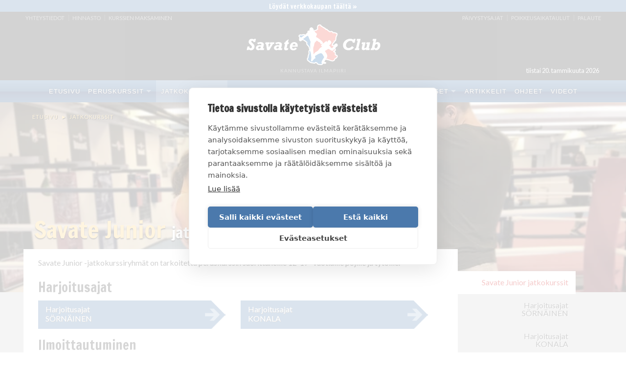

--- FILE ---
content_type: text/html; charset=utf-8
request_url: https://www.savate.com/jatkokurssit/savate_junior/
body_size: 6048
content:
<!doctype html>
<html class="no-js" lang="fi">
<head>
<!-- Google Tag Manager -->
<script>(function(w,d,s,l,i){w[l]=w[l]||[];w[l].push({'gtm.start':
new Date().getTime(),event:'gtm.js'});var f=d.getElementsByTagName(s)[0],
j=d.createElement(s),dl=l!='dataLayer'?'&l='+l:'';j.async=true;j.src=
'https://www.googletagmanager.com/gtm.js?id='+i+dl;f.parentNode.insertBefore(j,f);
})(window,document,'script','dataLayer','GTM-NR77XTSL');</script>
<!-- End Google Tag Manager -->

	<!-- Google Tag Manager -->
	<script>(function(w,d,s,l,i){w[l]=w[l]||[];w[l].push({'gtm.start':
	new Date().getTime(),event:'gtm.js'});var f=d.getElementsByTagName(s)[0],
	j=d.createElement(s),dl=l!='dataLayer'?'&l='+l:'';j.async=true;j.src=
	'https://www.googletagmanager.com/gtm.js?id='+i+dl;f.parentNode.insertBefore(j,f);
	})(window,document,'script','dataLayer','GTM-T2JMGZXM');</script>
	<!-- End Google Tag Manager -->

	<meta http-equiv="Content-Type" content="text/html; charset=utf-8" />
	<meta name="viewport" content="width=device-width, initial-scale=1.0" />
	<title>Jatkokurssit / Savate Junior | Savate Club</title>
	<meta property="og:site_name" content="Savate Club Helsinki"/>
	<meta property="og:type" content="website" />
	<meta property="fb:admins" content="691777384" />
	<meta property="og:title" content="Jatkokurssit / Savate Junior | Savate Club"/>
	<meta property="og:description" content="Savate Junior jatkokurssit"/>
	<meta property="og:url" content="http://www.savate.com/jatkokurssit/savate_junior/"/>	
	<meta property="og:image" content="https://www.savate.com/images/og/jatkokurssit/savate_junior.jpg"/>
	<meta property="og:image:url" content="https://www.savate.com/images/og/jatkokurssit/savate_junior.jpg"/>
	<meta property="og:image:width" content="484" />
	<meta property="og:image:height" content="252" />
	<meta name="apple-mobile-web-app-capable" content="yes">
	<meta name="format-detection" content="telephone=no">
	
	
	<link rel="icon" type="image/png" href="https://www.savate.com/favicon-16x16.png" sizes="16x16">  
	<link rel="icon" type="image/png" href="https://www.savate.com/favicon-32x32.png" sizes="32x32">  
	<link rel="icon" type="image/png" href="https://www.savate.com/favicon-96x96.png" sizes="96x96">
	<link rel="apple-touch-icon" href="/touch-icon-iphone.png">
	<link rel="apple-touch-icon" sizes="76x76" href="/touch-icon-ipad.png">
	<link rel="apple-touch-icon" sizes="120x120" href="/touch-icon-iphone-retina.png">
	<link rel="apple-touch-icon" sizes="152x152" href="/touch-icon-ipad-retina.png">
	<link rel="stylesheet" href="/css/foundation.min.css" media="screen">
	<link rel="stylesheet" href="/css/normalize.min.css" media="none" onload="if(media!='all')media='all'">
	<link rel="preconnect" href="https://fonts.gstatic.com">
	<link href="https://fonts.googleapis.com/css2?family=Lato:wght@400;700&display=swap" rel="stylesheet">
	<link href="https://fonts.googleapis.com/css2?family=Francois+One&display=swap" rel="stylesheet">
	<link rel="stylesheet" type="text/css" href="/css/savatecom_v10.min.css">
	<link rel="stylesheet" type="text/css" href="/css/cookie.css">
	<link rel="stylesheet" href="/css/foundation-icons/foundation-icons.min.css" media="none" onload="if(media!='all')media='all'">
	<style>.dropdown li a span.dim {opacity: 0.3;}</style>
	<script>document.cookie='resolution='+Math.max(screen.width,screen.height)+'; path=/';</script>

</head>
<body id="jatkokurssit" class="savate_junior">
<div id="container">
<div id="fb-root"></div>
<script>(function(d, s, id) {
  var js, fjs = d.getElementsByTagName(s)[0];
  if (d.getElementById(id)) return;
  js = d.createElement(s); js.id = id;
  js.src = "//connect.facebook.net/fi_FI/sdk.js#xfbml=1&version=v2.9";
  fjs.parentNode.insertBefore(js, fjs);
}(document, 'script', 'facebook-jssdk'));</script>


	
<noscript><meta http-equiv="refresh" content="0; url=/no-javascript.php" /></noscript>

		<div class="text-banner" style="background:#4b79ac">
			<a href="https://oma.enkora.fi/savateclub/reservations2/" style="color:#fff" target="_blank">
				Löydät verkkokaupan täältä &raquo;
			</a>
		</div>	


	
	<div id="header" class="show-for-medium-up">
		<div id="headertop">
			<div class="l show-for-medium-up">
				<a href="/ohjeet/yhteystiedot/">Yhteystiedot</a> | 
				<a href="/ohjeet/hinnasto/">Hinnasto</a> |
				<a href="/ohjeet/maksutavat/">Kurssien maksaminen</a>	
			</div>
			<div class="r show-for-medium-up">
				<a class="paivystysajat" href="/modals/paivystysajat.php" data-reveal-id="SCmodal" data-reveal-ajax="true">Päivystysajat</a> | <a href="/ohjeet/poikkeusaikataulut/">Poikkeusaikataulut</a> | <a  href="/ohjeet/palaute/">Palaute</a>
			</div>
		</div>
		<div id="headerbottom">
			<div class="l">&nbsp;

			</div>
			<div class="c">
				<a id="toplogo" href="/">
					<img alt="Savate Club" src="/images/ui/savate-club.png" />
					<span id="slogan">Kannustava ilmapiiri</span>
				</a>
			</div>
			<div class="r">
				<div class="date">
					tiistai 20. tammikuuta 2026
				</div>	
			</div>
		</div>
	</div>



	<div id="nav-anchor" class=" show-for-medium-up"></div>
	<section id="navbar" class="navigation-section show-for-medium-up">
		<div id="ff" class="row dt collapse show-for-medium-up">
			<div id="nav-container">
				<nav class="top-bar" data-topbar>
					<section class="top-bar-section">
						<ul class="left">
							<li>
								<a class="show-for-medium" href="/"><i class="fi-home" style="font-size:24px;"></i></a>
								<a class="show-for-large-up" href="/">Etusivu</a>
							</li>
							<li class="has-dropdown ">
								<a href="/peruskurssit/">Peruskurssit</a>
								<ul class="dropdown">

									<li class="has-dropdown">
										<a href="/peruskurssit/savate/">Savate</a>
										<ul class="dropdown">
											<li><a href="/peruskurssit/savate/sornainen_kurssi_202601.php">SÖRNÄINEN, tammikuun kurssi 1/2026</a></li>
											<li><a href="/peruskurssit/savate/konala_kurssi_202601.php">KONALA, tammikuun kurssi 1/2026</a></li>
										</ul>
									</li>
									<li class="has-dropdown">
										<a href="/peruskurssit/savate_forme/">Savate Forme</a>
										<ul class="dropdown">
											<li><a href="/peruskurssit/savate_forme/sornainen_kurssi_202601.php">SÖRNÄINEN, tammikuun kurssi 1/2026</a></li>
											<li><a href="/peruskurssit/savate_forme/sornainen_kurssi_202602.php">SÖRNÄINEN, helmikuun kurssi 2/2026</a></li>
											<li><a href="/peruskurssit/savate_forme/konala_kurssi_202601.php">KONALA, tammikuun kurssi 1/2026</a></li>
											<li><a href="/peruskurssit/savate_forme/konala_kurssi_202602.php">KONALA, helmikuun kurssi 2/2026</a></li>
										</ul>
									</li>
									<li class="has-dropdown">
										<a href="/peruskurssit/kuntonyrkkeily/">Kuntonyrkkeily</a>
										<ul class="dropdown">
											<li><a href="/peruskurssit/kuntonyrkkeily/sornainen_kurssi_202601.php">SÖRNÄINEN, tammikuun kurssi 1/2026</a></li>
											<li><a href="/peruskurssit/kuntonyrkkeily/sornainen_kurssi_202602.php">SÖRNÄINEN, helmikuun kurssi 2/2026</a></li>
											<li><a href="/peruskurssit/kuntonyrkkeily/konala_kurssi_202601.php">KONALA, tammikuun kurssi 1/2026</a></li>
											<li><a href="/peruskurssit/kuntonyrkkeily/konala_kurssi_202602.php">KONALA, helmikuun kurssi 2/2026</a></li>
										</ul>
									</li>
									<li class="has-dropdown">
										<a href="/peruskurssit/savate_defense/">Savate Défense</a>
										<ul class="dropdown">
											<li><a href="/peruskurssit/savate_defense/sornainen_kurssi_202601.php">SÖRNÄINEN, tammikuun kurssi 1/2026</a></li>
										</ul>
									</li>
									<li class="has-dropdown">
										<a href="/peruskurssit/bjj/">BJJ</a>
										<ul class="dropdown">
											<li><a href="/peruskurssit/bjj/sornainen_kurssi_202601.php">SÖRNÄINEN, tammikuun kurssi 1/2026</a></li>
											<li><a href="/peruskurssit/bjj/konala_kurssi_202601.php">KONALA, tammikuun kurssi 1/2026</a></li>
										</ul>
									</li>
									<li class="has-dropdown">
										<a href="/peruskurssit/savate_junior/">Savate Junior <small>12-17v</small></a>
										<ul class="dropdown">
											<li><a href="/peruskurssit/savate_junior/sornainen_kurssi_202601.php">SÖRNÄINEN, tammikuun kurssi 1/2026</a></li>
											<li><a href="/peruskurssit/savate_junior/konala_kurssi_202509.php">KONALA, lokakuun kurssi 9/2025</a></li>
											<li><a href="/peruskurssit/savate_junior/konala_kurssi_202601.php">KONALA, tammikuun kurssi 1/2026</a></li>
										</ul>
									</li>
									<li class="has-dropdown">
										<a href="/peruskurssit/perhe-savate/">Perhe-Savate</a>
										<ul class="dropdown">
											<li><a href="/peruskurssit/perhe-savate/sornainen_kurssi_202601.php">SÖRNÄINEN, tammikuun kurssi 1/2026</a></li>
										</ul>
									</li>
									<li class="has-dropdown">
										<a href="/peruskurssit/perhe-boxing/">Perhe-Boxing</a>
										<ul class="dropdown">
											<li><a href="/peruskurssit/perhe-boxing/konala_kurssi_202601.php">KONALA, tammikuun kurssi 1/2026</a></li>
										</ul>
									</li>
									<li class="has-dropdown">
										<a href="/peruskurssit/krav_maga/">Krav Maga</a>
										<ul class="dropdown">
											<li><a href="/peruskurssit/krav_maga/konala_kurssi_202601.php">KONALA, tammikuun kurssi 1/2026</a></li>
										</ul>
									</li>
									<li class="has-dropdown"><a href="/peruskurssit/kuntokurssi/">Kuntokurssi</a>
										<ul class="dropdown">
											<li class="has-dropdown"><a href="/jatkokurssit/kuntokurssi/harjoitusajat_sornainen.php">Harjoitusajat, Sörnäinen</a></li>
											<li><a href="/jatkokurssit/kuntokurssi/maksuinfo.php">Maksuinfo</a></li>
										</ul>
									</li>
									<li class="has-dropdown">
										<a href="/peruskurssit/nyrkkeilykoulu_naisille/">Nyrkkeilykoulu naisille</a>
										<ul class="dropdown">
											<li><a href="/peruskurssit/nyrkkeilykoulu_naisille/sornainen_kurssi_202601.php">SÖRNÄINEN, tammikuun kurssi 1/2026</a></li>
											<li><a href="/peruskurssit/nyrkkeilykoulu_naisille/sornainen_kurssi_202602.php">SÖRNÄINEN, helmikuun kurssi 2/2026</a></li>
											<li><a href="/peruskurssit/nyrkkeilykoulu_naisille/konala_kurssi_202601.php">KONALA, tammikuun kurssi 1/2026</a></li>
											<li><a href="/peruskurssit/nyrkkeilykoulu_naisille/konala_kurssi_202602.php">KONALA, helmikuun kurssi 2/2026</a></li>
										</ul>
									</li>
									<li class="has-dropdown">
										<a href="/peruskurssit/nyrkkeilykoulu_miehille/">Nyrkkeilykoulu miehille</a>
										<ul class="dropdown">
											<li><a href="/peruskurssit/nyrkkeilykoulu_miehille/sornainen_kurssi_202601.php">SÖRNÄINEN, tammikuun kurssi 1/2026</a></li>
											<li><a href="/peruskurssit/nyrkkeilykoulu_miehille/sornainen_kurssi_202602.php">SÖRNÄINEN, helmikuun kurssi 2/2026</a></li>
											<li><a href="/peruskurssit/nyrkkeilykoulu_miehille/konala_kurssi_202601.php">KONALA, tammikuun kurssi 1/2026</a></li>
											<li><a href="/peruskurssit/nyrkkeilykoulu_miehille/konala_kurssi_202602.php">KONALA, helmikuun kurssi 2/2026</a></li>
										</ul>
									</li>
									<li class="has-dropdown">
										<a href="/peruskurssit/kuntonyrkkeily_tytoille/">Kuntonyrkkeily tytöille <small>14-17v</small></a>
										<ul class="dropdown">
											<li><a href="/peruskurssit/kuntonyrkkeily_tytoille/sornainen_kurssi_202509.php">SÖRNÄINEN, lokakuun kurssi 9/2025</a></li>
											<li><a href="/peruskurssit/kuntonyrkkeily_tytoille/sornainen_kurssi_202601.php">SÖRNÄINEN, tammikuun kurssi 1/2026</a></li>
											<li><a href="/peruskurssit/kuntonyrkkeily_tytoille/konala_kurssi_202509.php">KONALA, lokakuun kurssi 9/2025</a></li>
											<li><a href="/peruskurssit/kuntonyrkkeily_tytoille/konala_kurssi_202601.php">KONALA, tammikuun kurssi 1/2026</a></li>
										</ul>
									</li>
									<li class="has-dropdown">
										<a href="/peruskurssit/kuntonyrkkeily_pojille/">Kuntonyrkkeily pojille <small>14-17v</small></a>
										<ul class="dropdown">
											<li><a href="/peruskurssit/kuntonyrkkeily_pojille/sornainen_kurssi_202509.php">SÖRNÄINEN, lokakuun kurssi 9/2025</a></li>
											<li><a href="/peruskurssit/kuntonyrkkeily_pojille/sornainen_kurssi_202601.php">SÖRNÄINEN, tammikuun kurssi 1/2026</a></li>
											<li><a href="/peruskurssit/kuntonyrkkeily_pojille/konala_kurssi_202509.php">KONALA, lokakuun kurssi 9/2025</a></li>
											<li><a href="/peruskurssit/kuntonyrkkeily_pojille/konala_kurssi_202601.php">KONALA, tammikuun kurssi 1/2026</a></li>
										</ul>
									</li>
									<li class="has-dropdown">
										<a href="/peruskurssit/kuntonyrkkeily_junior/">Kuntonyrkkeily Junior <small>11-13v</small></a>
										<ul class="dropdown">
											<li><a href="/peruskurssit/kuntonyrkkeily_junior/sornainen_kurssi_202509.php">SÖRNÄINEN, lokakuun kurssi 9/2025</a></li>
											<li><a href="/peruskurssit/kuntonyrkkeily_junior/sornainen_kurssi_202601.php">SÖRNÄINEN, tammikuun kurssi 1/2026</a></li>
											<li><a href="/peruskurssit/kuntonyrkkeily_junior/konala_kurssi_202509.php">KONALA, lokakuun kurssi 9/2025</a></li>
											<li><a href="/peruskurssit/kuntonyrkkeily_junior/konala_kurssi_202601.php">KONALA, tammikuun kurssi 1/2026</a></li>
										</ul>
									</li>

								</ul>
							</li>
							<li class="has-dropdown  active">
								<a href="/jatkokurssit/">Jatkokurssit</a>
								<ul class="dropdown">
									<li class="has-dropdown">
										<a href="/jatkokurssit/savate/">Savate</a>
										<ul class="dropdown">									
											<li><a href="/jatkokurssit/savate/harjoitusajat_sornainen.php">Harjoitusajat, Sörnäinen</a></li>
											<li><a href="/jatkokurssit/savate/harjoitusajat_konala.php">Harjoitusajat, Konala</a></li>
											<li><a href="/jatkokurssit/savate/maksuinfo.php">Maksuinfo</a></li>
										</ul>
									</li>
									<li class="has-dropdown">
										<a href="/jatkokurssit/savate_forme/">Savate Forme</a>
										<ul class="dropdown">
											<li><a href="/jatkokurssit/savate_forme/harjoitusajat_sornainen.php">Harjoitusajat, Sörnäinen</a></li>
											<li><a href="/jatkokurssit/savate_forme/harjoitusajat_konala.php">Harjoitusajat, Konala</a></li>
											<li><a href="/jatkokurssit/savate_forme/maksuinfo.php">Maksuinfo</a></li>
										</ul>	
									</li>
									<li class="has-dropdown">
										<a href="/jatkokurssit/kuntonyrkkeily/">Kuntonyrkkeily</a>
										<ul class="dropdown">
											<li><a href="/jatkokurssit/kuntonyrkkeily/harjoitusajat_sornainen.php">Harjoitusajat, Sörnäinen</a></li>
											<li><a href="/jatkokurssit/kuntonyrkkeily/harjoitusajat_konala.php">Harjoitusajat, Konala</a></li>
											<li><a href="/jatkokurssit/kuntonyrkkeily/maksuinfo.php">Maksuinfo</a></li>
										</ul>
									</li>
									<li class="has-dropdown">
										<a href="/jatkokurssit/savate_defense/">Savate Défense</a>
										<ul class="dropdown">
											<li><a href="/jatkokurssit/savate_defense/harjoitusajat_sornainen.php">Harjoitusajat, Sörnäinen</a></li>
											<li><a href="/jatkokurssit/savate_defense/maksuinfo.php">Maksuinfo</a></li>
										</ul>
									</li>
									<li class="has-dropdown">
										<a href="/jatkokurssit/bjj/">Brasilialainen jujutsu</a>
										<ul class="dropdown">
											<li><a href="/jatkokurssit/bjj/harjoitusajat_sornainen.php">Harjoitusajat, Sörnäinen</a></li>
											<li><a href="/jatkokurssit/bjj/harjoitusajat_konala.php">Harjoitusajat, Konala</a></li>
											<li><a href="/jatkokurssit/bjj/maksuinfo.php">Maksuinfo</a></li>
										</ul>
									</li>
									<li class="has-dropdown">
										<a href="/jatkokurssit/savate_junior/">Savate Junior <small>12-17v</small></a>
										<ul class="dropdown">
											<li><a href="/jatkokurssit/savate_junior/harjoitusajat_sornainen.php">Harjoitusajat, Sörnäinen</a></li>
											<li><a href="/jatkokurssit/savate_junior/harjoitusajat_konala.php">Harjoitusajat, Konala</a></li>
											<li><a href="/jatkokurssit/savate_junior/maksuinfo.php">Maksuinfo</a></li>
										</ul>
									</li>	
									<li class="has-dropdown">
										<a href="/jatkokurssit/perhe-savate/">Perhe-Savate</a>
										<ul class="dropdown">
											<li><a href="/jatkokurssit/perhe-savate/harjoitusajat_sornainen.php">Harjoitusajat, Sörnäinen</a></li>
											<li><a href="/jatkokurssit/perhe-savate/maksuinfo.php">Maksuinfo</a></li>
										</ul>									
									</li>
									<li class="has-dropdown">
										<a href="/jatkokurssit/perhe-boxing/">Perhe-Boxing</a>
										<ul class="dropdown">
											<li><a href="/jatkokurssit/perhe-boxing/harjoitusajat_konala.php">Harjoitusajat, Konala</a></li>
											<li><a href="/jatkokurssit/perhe-boxing/maksuinfo.php">Maksuinfo</a></li>
										</ul>
									</li>
									<li class="has-dropdown">
										<a href="/jatkokurssit/krav_maga/">Krav Maga</a>
										<ul class="dropdown">
											<li><a href="/jatkokurssit/krav_maga/harjoitusajat_konala.php">Harjoitusajat, Konala</a></li>
											<li><a href="/jatkokurssit/krav_maga/maksuinfo.php">Maksuinfo</a></li>
										</ul>									
									</li>

									<li class="has-dropdown">
										<a href="/jatkokurssit/spt/">Sports Performance Training</a>
										<ul class="dropdown">
											<li><a href="/jatkokurssit/spt/harjoitusajat_konala.php">Harjoitusajat, Konala</a></li>
											<li><a href="/jatkokurssit/spt/maksuinfo.php">Maksuinfo</a></li>
										</ul>									
									</li>
									<li class="has-dropdown">
										<a href="/jatkokurssit/kuntokurssi/">Kuntokurssi</a>
										<ul class="dropdown">

											<li><a href="/jatkokurssit/kuntokurssi/harjoitusajat_sornainen.php">Harjoitusajat, Sörnäinen</a></li>
											<li><a href="/jatkokurssit/kuntokurssi/maksuinfo.php">Maksuinfo</a></li>
										</ul>
									</li>
									<li class="has-dropdown">
										<a href="/jatkokurssit/nyrkkeilykoulu_naisille/">Nyrkkeilykoulu naisille</a>
										<ul class="dropdown">
											<li><a href="/jatkokurssit/nyrkkeilykoulu_naisille/harjoitusajat_sornainen.php">Harjoitusajat, Sörnäinen</a></li>
											<li><a href="/jatkokurssit/nyrkkeilykoulu_naisille/harjoitusajat_konala.php">Harjoitusajat, Konala</a></li>
											<li><a href="/jatkokurssit/nyrkkeilykoulu_naisille/maksuinfo.php">Maksuinfo</a></li>
										</ul>
									</li>
									<li class="has-dropdown">
										<a href="/jatkokurssit/nyrkkeilykoulu_miehille/">Nyrkkeilykoulu miehille</a>
										<ul class="dropdown">
											<li><a href="/jatkokurssit/nyrkkeilykoulu_miehille/harjoitusajat_sornainen.php">Harjoitusajat, Sörnäinen</a></li>
											<li><a href="/jatkokurssit/nyrkkeilykoulu_miehille/harjoitusajat_konala.php">Harjoitusajat, Konala</a></li>
											<li><a href="/jatkokurssit/nyrkkeilykoulu_miehille/maksuinfo.php">Maksuinfo</a></li>
										</ul>
									</li>
									<li class="has-dropdown">
										<a href="/jatkokurssit/kuntonyrkkeily_tytoille/">Kuntonyrkkeily tytöille <small>14-17v</small></a>
										<ul class="dropdown">
											<li><a href="/jatkokurssit/kuntonyrkkeily_tytoille/harjoitusajat_sornainen.php">Harjoitusajat, Sörnäinen</a></li>
											<li><a href="/jatkokurssit/kuntonyrkkeily_tytoille/harjoitusajat_konala.php">Harjoitusajat, Konala</a></li>
											<li><a href="/jatkokurssit/kuntonyrkkeily_tytoille/maksuinfo.php">Maksuinfo</a></li>
										</ul>
									</li>
									<li class="has-dropdown">
										<a href="/jatkokurssit/nyrkkeilykoulu_pojille/">Kuntonyrkkeily pojille <small>14-17v</small></a>
										<ul class="dropdown">
											<li><a href="/jatkokurssit/kuntonyrkkeily_pojille/harjoitusajat_sornainen.php">Harjoitusajat, Sörnäinen</a></li>
											<li><a href="/jatkokurssit/kuntonyrkkeily_pojille/harjoitusajat_konala.php">Harjoitusajat, Konala</a></li>
											<li><a href="/jatkokurssit/kuntonyrkkeily_pojille/maksuinfo.php">Maksuinfo</a></li>
										</ul>				
									</li>
									<li class="has-dropdown">
										<a href="/jatkokurssit/kuntonyrkkeily_junior/">Kuntonyrkkeily junior <small>11-13v</small></a>
										<ul class="dropdown">
											<li><a href="/jatkokurssit/kuntonyrkkeily_junior/harjoitusajat_sornainen.php">Harjoitusajat, Sörnäinen</a></li>
											<li><a href="/jatkokurssit/kuntonyrkkeily_junior/harjoitusajat_konala.php">Harjoitusajat, Konala</a></li>
											<li><a href="/jatkokurssit/kuntonyrkkeily_junior/maksuinfo.php">Maksuinfo</a></li>
										</ul>
									</li>
									<li class="has-dropdown">
										<a href="/jatkokurssit/kilpanyrkkeily/">Kilpanyrkkeily</a>
										<ul class="dropdown">
											<li><a href="/jatkokurssit/kilpanyrkkeily/harjoitusajat_sornainen.php">Harjoitusajat, Sörnäinen</a></li>
											<li><a href="/jatkokurssit/kilpanyrkkeily/maksuinfo.php">Maksuinfo</a></li>
										</ul>
									</li>
								</ul>
							</li>
							<li class="has-dropdown ">
								<a class="show-for-medium" href="/savate-club-boxing/">Boxing</a><a class="show-for-large-up" href="/savate-club-boxing/">Savate Club Boxing</a>
								<ul class="dropdown">
									<li class="has-dropdown">
										<a>Peruskurssit</a>
										<ul class="dropdown">
											<li><a href="/peruskurssit/nyrkkeilykoulu_naisille/">Nyrkkeilykoulu naisille</a></li>
											<li><a href="/peruskurssit/nyrkkeilykoulu_miehille/">Nyrkkeilykoulu miehille</a></li>
											<li><a href="/peruskurssit/kuntonyrkkeily_tytoille/">Kuntonyrkkeily tytöille <small>14-17v</small></a></li>
											<li><a href="/peruskurssit/kuntonyrkkeily_pojille/">Kuntonyrkkeily pojille <small>14-17v</small></a></li>
											<li><a href="/peruskurssit/kuntonyrkkeily_junior/">Kuntonyrkkeily Junior <small>11-13v</small></a></li>
										
										</ul>
									</li>
									<li class="has-dropdown">
										<a>Jatkokurssit</a>
										<ul class="dropdown">
											<li class="has-dropdown">
												<a href="/jatkokurssit/nyrkkeilykoulu_naisille/">Nyrkkeilykoulu naisille</a>
												<ul class="dropdown">
													<li><a href="/jatkokurssit/nyrkkeilykoulu_naisille/harjoitusajat_sornainen.php">Harjoitusajat, Sörnäinen</a></li>
													<li><a href="/jatkokurssit/nyrkkeilykoulu_naisille/harjoitusajat_konala.php">Harjoitusajat, Konala</a></li>
													<li><a href="/jatkokurssit/nyrkkeilykoulu_naisille/maksuinfo.php">Maksuinfo</a></li>
												</ul>
											</li>
											<li class="has-dropdown">
												<a href="/jatkokurssit/nyrkkeilykoulu_miehille/">Nyrkkeilykoulu miehille</a>
												<ul class="dropdown">
													<li><a href="/jatkokurssit/nyrkkeilykoulu_miehille/harjoitusajat_sornainen.php">Harjoitusajat, Sörnäinen</a></li>
													<li><a href="/jatkokurssit/nyrkkeilykoulu_miehille/harjoitusajat_konala.php">Harjoitusajat, Konala</a></li>
													<li><a href="/jatkokurssit/nyrkkeilykoulu_miehille/maksuinfo.php">Maksuinfo</a></li>
												</ul>
											</li>
											<li class="has-dropdown">
												<a href="/jatkokurssit/kuntonyrkkeily_tytoille/">Kuntonyrkkeily tytöille <small>14-17v</small></a>
												<ul class="dropdown">
													<li><a href="/jatkokurssit/kuntonyrkkeily_tytoille/harjoitusajat_sornainen.php">Harjoitusajat, Sörnäinen</a></li>
													<li><a href="/jatkokurssit/kuntonyrkkeily_tytoille/harjoitusajat_konala.php">Harjoitusajat, Konala</a></li>
													<li><a href="/jatkokurssit/kuntonyrkkeily_tytoille/maksuinfo.php">Maksuinfo</a></li>
												</ul>
											</li>
											<li class="has-dropdown">
												<a href="/jatkokurssit/kuntonyrkkeily_pojille/">Kuntonyrkkeily pojille <small>14-17v</small></a>
												<ul class="dropdown">
													<li><a href="/jatkokurssit/kuntonyrkkeily_pojille/harjoitusajat_sornainen.php">Harjoitusajat, Sörnäinen</a></li>
													<li><a href="/jatkokurssit/kuntonyrkkeily_pojille/harjoitusajat_konala.php">Harjoitusajat, Konala</a></li>
													<li><a href="/jatkokurssit/kuntonyrkkeily_pojille/maksuinfo.php">Maksuinfo</a></li>
												</ul>
											</li>
											<li class="has-dropdown">
												<a href="/jatkokurssit/kuntonyrkkeily_junior/">Kuntonyrkkeily junior <small>11-13v</small></a>
												<ul class="dropdown">
													<li><a href="/jatkokurssit/kuntonyrkkeily_junior/harjoitusajat_sornainen.php">Harjoitusajat, Sörnäinen</a></li>
													<li><a href="/jatkokurssit/kuntonyrkkeily_junior/harjoitusajat_konala.php">Harjoitusajat, Konala</a></li>
													<li><a href="/jatkokurssit/kuntonyrkkeily_junior/maksuinfo.php">Maksuinfo</a></li>
												</ul>
											</li>
										</ul>
									</li>
									<li class="has-dropdown">
										<a>Kilpanyrkkeily</a>
										<ul class="dropdown">
											<li><a href="/jatkokurssit/kilpanyrkkeily/harjoitusajat_sornainen.php">Harjoitusajat, Sörnäinen</a></li>
										</ul>
									</li>
								</ul>
							</li>
							<li ><a href="/pienryhmat-ja-yksityistunnit/">Pienryhmät</a></li>
							<li class="has-dropdown ">
								<a href="/saliesittelyt/">Salit</a>
								<ul class="dropdown">
									<li><a href="/saliesittelyt/sornainen/">Savate Club Sörnäinen</a></li>
									<li><a href="/saliesittelyt/training-center/">Training Center</a></li>
									<li><a href="/saliesittelyt/konala/">Savate Club Konala</a></li>
									<li><a href="/saliesittelyt/ohjaajat/">Ohjaajat</a></li>
								</ul>
							</li>

							<li class="has-dropdown ">
								<a href="/uutiset/">Uutiset</a>
								<ul class="dropdown">
									<li><a href="/uutiset/">Uutiset</a></li>
									<li><a href="/uutiset/kilpailutoiminta/">Kilpailutoiminta</a></li>
								</ul>
							</li>							
							<li ><a href="/artikkelit/">Artikkelit</a></li>
							<li ><a href="/ohjeet/">Ohjeet</a></li>
							<li ><a href="/videot/">Videot</a></li>
						</ul>
					</section>
				</nav>
			 </div>

		</div>
	</section>
	<div class="off-canvas-wrap">
		<div class="fixed off-canvas-fixed hide-for-medium-up"><a class="exit-off-canvas"></a>
			<nav class="tab-bar">
				<section class="left-small"><a class="left-off-canvas-toggle menu-icon" href="#"><span></span></a></section>
				<section class="show-for-portrait right tab-bar-section">
				<a id="toplogo" href="/">
					<img alt="Savate Club" src="/images/ui/savate-club-xsmall.png" />
				</a>				
				</section>
	
			</nav>
			<aside class="left-off-canvas-menu">
				<ul id="mobile-navi" class="off-canvas-list">
					<li><a href="/"><i class="fi-home"></i>Etusivu</a></li>
					<li><a class="off-canvas-submenu-call open-pk"><i style="color:#6c6;" class="fi-torsos-all"></i>Peruskurssit<span class="right"> ▸ </span></a>
						<ul class="off-canvas-submenu pk">
							<li><a href="/peruskurssit/">Kaikki peruskurssit</a></li>
							<li><a href="/peruskurssit/savate/">Savate</a></li>
							<li><a href="/peruskurssit/savate_forme/">Savate Forme</a></li>
							<li><a href="/peruskurssit/kuntonyrkkeily/">Kuntonyrkkeily</a></li>
							<li><a href="/peruskurssit/savate_defense/">Savate Défense</a></li>
							<li><a href="/peruskurssit/bjj/">Brasilialainen jujutsu</a></li>
							<li><a href="/peruskurssit/savate_junior/">Savate Junior <small>12-17v</small></a></li>
							<li><a href="/peruskurssit/perhe-savate/">Perhe-Savate</a></li>
							<li><a href="/peruskurssit/perhe-boxing/">Perhe-Boxing</a></li>
							<li><a href="/peruskurssit/krav_maga/">Krav Maga</a></li>
							<li><a href="/peruskurssit/gentleman_boxing/">Gentleman Boxing</a></li>
							<li><a href="/peruskurssit/kuntokurssi/">Kuntokurssi</a></li>
							<li class="savateclubboxing">Savate Club Boxing</li>
							<li><a href="/peruskurssit/nyrkkeilykoulu_naisille/">Nyrkkeilykoulu Naisille</a></li>
							<li><a href="/peruskurssit/nyrkkeilykoulu_miehille/">Nyrkkeilykoulu Miehille</a></li>
							<li><a href="/peruskurssit/kuntonyrkkeily_tytoille/">Kuntonyrkkeily Tytöille <small>14-17v</small></a></li>
							<li><a href="/peruskurssit/kuntonyrkkeily_pojille/">Kuntonyrkkeily Pojille <small>14-17v</small></a></li>
							
							
							<li><a href="/peruskurssit/kuntonyrkkeily_junior/">Kuntonyrkkeily Junior <small>11-13v</small></a></li>

						</ul>
					</li>
					<li><a class="off-canvas-submenu-call open-jk"><i style="color:#f66;" class="fi-torsos-all"></i>Jatkokurssit <span class="right"> ▸ </span></a>
						<ul class="off-canvas-submenu jk">
							<li><a href="/jatkokurssit/savate/">Savate</a></li>
							<li><a href="/jatkokurssit/savate_forme/">Savate Forme</a></li>
							<li><a href="/jatkokurssit/kuntonyrkkeily/">Kuntonyrkkeily</a></li>
							<li><a href="/jatkokurssit/savate_defense/">Savate Défense</a></li>
							<li><a href="/jatkokurssit/bjj/">Brasilialainen jujutsu</a></li>
							<li><a href="/jatkokurssit/savate_junior/">Savate Junior <small>12-17v</small></a></li>
							<li><a href="/jatkokurssit/perhe-savate/">Perhe-Savate</a></li>
							<li><a href="/jatkokurssit/perhe-boxing/">Perhe-Boxing</a></li>
							<li><a href="/jatkokurssit/krav_maga/">Krav Maga</a></li>

							<li><a href="/jatkokurssit/spt/">Sports Performance Training</a></li>
							<li><a href="/jatkokurssit/kuntokurssi/">Kuntokurssi</a></li>
							<li class="savateclubboxing">Savate Club Boxing</li>	
							<li><a href="/jatkokurssit/nyrkkeilykoulu_naisille/">Nyrkkeilykoulu Naisille</a></li>
							<li><a href="/jatkokurssit/nyrkkeilykoulu_miehille/">Nyrkkeilykoulu Miehille</a></li>
							<li><a href="/jatkokurssit/kuntonyrkkeily_tytoille/">Kuntonyrkkeily Tytöille</a></li>
							<li><a href="/jatkokurssit/kuntonyrkkeily_pojille/">Kuntonyrkkeily Pojille</a></li>
							<li><a href="/jatkokurssit/kuntonyrkkeily_junior/">Kuntonyrkkeily Junior</a></li>
						</ul>
					</li>
					<li><a class="off-canvas-submenu-call open"><i style="color:#fc6;" class="fi-star"></i>Savate Club Boxing <span class="right"> ▸ </span></a>
						
						<ul class="off-canvas-submenu">
							<li><a href="/savate-club-boxing/">Kaikki nyrkkeilykoulut</a></li>
							<li><a class="off-canvas-submenu-call open">PERUSKURSSIT <span class="right"> ▸ </span></a>
								<ul class="off-canvas-submenu">
									<li><a href="/peruskurssit/nyrkkeilykoulu_naisille/">Nyrkkeilykoulu Naisille</a></li>
									<li><a href="/peruskurssit/nyrkkeilykoulu_miehille/">Nyrkkeilykoulu Miehille</a></li>
									<li><a href="/peruskurssit/kuntonyrkkeily_tytoille/">Kuntonyrkkeily Tytöille <small>14-17v</small></a></li>
									<li><a href="/peruskurssit/kuntonyrkkeily_pojille/">Kuntonyrkkeily Pojille <small>14-17v</small></a></li>
									<li><a href="/peruskurssit/kuntonyrkkeily_junior/">Kuntonyrkkeily Junior <small>11-13v</small></a></li>
									<!--<li><a href="/peruskurssit/nyrkkeilykerho/">Nyrkkeilykerho <small>6-8v</small></a></li>-->
								</ul>
							</li>
							<li><a class="off-canvas-submenu-call open">JATKOKURSSIT <span class="right"> ▸ </span></a>
								<ul class="off-canvas-submenu jk">
									<li><a href="/jatkokurssit/nyrkkeilykoulu_naisille/">Nyrkkeilykoulu Naisille</a></li>
									<li><a href="/jatkokurssit/nyrkkeilykoulu_miehille/">Nyrkkeilykoulu Miehille</a></li>
									<li><a href="/jatkokurssit/kuntonyrkkeily_tytoille/">Kuntonyrkkeily Tytöille</a></li>
									<li><a href="/jatkokurssit/kuntonyrkkeily_pojille/">Kuntonyrkkeily Pojille</a></li>
									<li><a href="/jatkokurssit/kuntonyrkkeily_junior/">Kuntonyrkkeily Junior</a></li>
								</ul>
							</li>
							<li><a class="off-canvas-submenu-call open">KILPANYRKKEILY <span class="right"> ▸ </span></a>
								<ul class="off-canvas-submenu jk">
									<li><a href="/jatkokurssit/kilpanyrkkeily/">Kilpanyrkkeilijäksi?</a></li>
									<li><a href="/jatkokurssit/kilpanyrkkeily/harjoitusajat_sornainen.php">Harjoitusajat</a></li>
									<li><a href="/jatkokurssit/kilpanyrkkeily/maksuinfo.php">Maksuinfo</a></li>
									
								</ul>
							</li>
						</ul>
					</li>
					<li><a href="/pienryhmat-ja-yksityistunnit/"><i class="fi-male-female"></i>Pienryhmät</a></li>
					<li><a href="/saliesittelyt/"><i class="fi-photo"></i>Saliesittelyt</a></li>
					<li><a class="off-canvas-submenu-call open">Uutiset <span class="right"> ▸ </span></a>
								<ul class="off-canvas-submenu jk">
									<li><a href="/uutiset/">Uutiset</a></li>
									<li><a href="/uutiset/kilpailutoiminta/">Kilpailutoiminta</a></li>
									</li>
								</ul>
					
					<li><a href="/artikkelit/"><i class="fi-page-multiple"></i>Artikkelit</a></li>
					<li><a href="/ohjeet/"><i class="fi-info"></i>Ohjeet</a></li>
					<li><a href="/videot/"><i class="fi-video"></i>Videot</a></li>
					<li><a href="/ohjeet/hinnasto/"><i class="fi-euro"></i>Hinnasto</a></li>
				</ul>
			</aside>
		</div>
	</div>    <div class="inner-wrap">
    	<a class="exit-off-canvas"></a>
		<a id="start"></a>
		<div id="dt-spacer" class="show-for-large-up"></div>
		<section class="main-section"> 	
			<div id="panorama"></div>
            <div id="pagehead_container" class="row" >
				<div class="breadcrumbs">
					<p class="breadCrumb"><a href="/">Etusivu</a> &#9658;
							<a href="/jatkokurssit/">Jatkokurssit</a>
						</p>
				</div>
				<div id="pagehead">
					<h1>Savate Junior <span class="post">jatkokurssit </span></h1>
				</div>
			</div>
			<div class="row article_container">
				<div id="main_column" class="small-12 large-9 columns article_main">





		<p>Savate Junior -jatkokurssiryhmät on tarkoitettu peruskurssin suorittaneille 12-17 -vuotiaille pojille ja tytöille.</p>





		<h3>Harjoitusajat</h3>
		<ul class="links current">
<li><a href="./harjoitusajat_sornainen.php">Harjoitusajat<br>SÖRNÄINEN</a></li><li><a href="./harjoitusajat_konala.php">Harjoitusajat<br>KONALA</a></li>
		</ul>

				<h3 class="clear">Ilmoittautuminen</h3>
				<p>Jatkokurssille voit ilmoittautua mukaan milloin tahansa. Jatkokurssille ilmoittaudutaan maksamalla jatkokurssimaksu, katso <a href="./maksuinfo.php">maksuinfo</a></p> 

				<p><a class="button" href="./maksuinfo.php">Maksa jatkokurssi</a></p>
				
				<hr>
						<div class="BFbanner">
							<div class="row">
								<div class="small-4 medium-3 text-center columns">
									<div id="slideshow">
										<div>
											<img alt="" src="/images/banner/savate-club-shop.jpg" />
										</div>
										<div>
											<img alt="" src="/images/banner/01.jpg" />
										</div>
										<div>
											<img alt="" src="/images/banner/02.jpg" />
										</div>
										<div>
											<img alt="" src="/images/banner/03.jpg" />
										</div>
										<div>
											<img alt="" src="/images/banner/04.jpg" />
										</div>
										<div>
											<img alt="" src="/images/banner/05.jpg" />
										</div>										
									</div>
								</div>
								<div class="small-8 medium-9 columns">
									<h5>Korkealaatuiset nyrkkeilyvarusteet ja -tarvikkeet <span>- kaikkialle Suomeen Savate Club Shopista</span></h5>
									<p>www.savateclubshop.com</p>
									<a target="_blank" href="https://www.savateclubshop.com" class="button small secondary">TUTUSTU</a>
								</div>
							</div>
						</div> 
				</div>
				<div id="side_column" class="small-12 large-3 columns show-for-large-up">

					<div id="fixed_side">
						<ul class="navi_2">
							<li class="act"><a href="./">Savate Junior jatkokurssit</a></li>
<li><a href="./harjoitusajat_sornainen.php">Harjoitusajat<br>SÖRNÄINEN</a></li><li><a href="./harjoitusajat_konala.php">Harjoitusajat<br>KONALA</a></li>
							<li><a href="./maksuinfo.php">Maksuinfo</a></li>
						</ul>
					</div>
				</div>
			</div>


				<div class="backlinks hide-for-large-up">
					<a href="/jatkokurssit/"><span><i class="fi-arrow-left"></i></span>Jatkokurssit</a>
					<a href="/"><span><i class="fi-home"></i></span> Etusivu</a></div>
	

	
        </section>   
    </div>
    <div id="spacer"></div>
</div>
<div id="footer">
	<div class="inner_row">
		<div class="large-12 columns">
			<div id="f" class="row">
				<div class="small-12 medium-6 large-3 columns">
					<ul>
						<li><a href="/ohjeet/yhteystiedot/">Yhteystiedot</a></li>
						<li><a href="/ohjeet/hinnasto/">Hinnasto</a></li>
						<li><a href="/ohjeet/maksutavat/">Maksutavat ja maksaminen</a></li>
						<li><a href="/ohjeet/seura/">Seura</a></li>
					</ul>
				</div>
				<div class="small-12 medium-6 large-3 columns">
					<ul>
						<li><a href="/ohjeet/sopimusehdot/">Sopimus- ja käyttöehdot</a></li>
						<li><a href="/ohjeet/salietiketti/">Salietiketti</a></li>
						<li><a href="/ohjeet/sopimusehdot/kuntosalin-kayttoehdot.php">Training Center käyttöehdot</a></li>
						
						<li><a href="/uutiskirje/">Tilaa Savate Clubin uutiskirje</a></li>
						
					</ul>
				</div>
				<div class="small-12 medium-6 large-3 columns">
					<ul>
						
						<li><a title="Poikkeusaikataulut" href="/ohjeet/poikkeusaikataulut/">Poikkeusaikataulut</a></li>
						<li><a href="/lajiesittelyt/">Lajiesittelyt</a></li>
						<li><a href="/ohjeet/lisenssi/">Lisenssi</a></li>
						<li><a href="/ohjeet/palaute//">Palaute</a></li>
					</ul>
					
				</div>
				<div id="footerlogo" class="small-12 medium-12 large-3 columns">
					<img src="/img/logo.png" alt="Savate Club" />
				</div>
			</div>
		</div>	
	</div>
	<div class="inner_row">
		<div class="small-12 columns">
			<p class="copy">&copy; 2026 Savate Club Helsinki<br />
			<span>- perustettu vuonna 1993 -</span></p>
		</div>
		<div id="SCmodal" class="reveal-modal" data-reveal>
			
		</div>
	</div>
</div>
<script src="/js/vendor/modernizr.js"></script>
<script src="/js/jquery.min.js"></script>
<script src="/js/foundation.min.js"></script>
<script src="/js/magnific.min.js"></script>




<script src="/js/savateclub.min.js" type="text/javascript"></script>
<script src="/js/sweetalert.min.js" type="text/javascript"></script>
<script src="/js/jquery.scrollto.min.js"></script>
<script src="/js/easing.min.js" type="text/javascript"></script>
<script src="/js/jquery.sticky-kit.js" type="text/javascript"></script>
<script src="/js/jquery.ui.totop.min.js" type="text/javascript"></script>
<script type="text/javascript">
	$(document).ready(function() {
		$("#carousel li").hide();
		setTimeout(function(){
			$("#carousel li").fadeIn(500)
		}, 1750 );
		$("#carousel li a").removeClass("hide");
		$().UItoTop({ easingType: 'easeOutQuart' });
		$("#side_column").stick_in_parent();
		$(".navigation-section").stick_in_parent();	
		$("#slideshow > div:gt(0)").hide();
		setInterval(function() { 
		  $('#slideshow > div:first')
			.fadeOut(1000)
			.next()
			.fadeIn(1000)
			.end()
			.appendTo('#slideshow');
		},  3500);
	});
	$(window).load(function() { 
		$(document).foundation();
		$('#status').fadeOut(); 
		$('#preloader').delay(350).fadeOut('slow');
		$('body').delay(350).css({'overflow':'visible'});
	});
	$('a[href^="#maksaminen"]').on('click touchstart', function (){
		var the_id = $(this).attr("href");
			if (the_id === '#') {
				return;
			}
	$('html, body').animate({
		scrollTop:$(the_id).offset().top
	}, 'slow');
	return false;
});
</script>
</body>
</html>



--- FILE ---
content_type: text/css
request_url: https://www.savate.com/css/savatecom_v10.min.css
body_size: 12440
content:
html {scroll-behavior: smooth !important;}html,body{height:100%}body{font-family:"lato","Helvetica Neue",Helvetica,Arial,sans-serif;-webkit-font-smoothing:subpixel-antialiased}#preloader{background:#000 url(/images/ui/preload.gif) no-repeat center center;bottom:0;left:0;position:fixed;right:0;top:0;z-index:999}#container{min-height:100%;height:auto!important;height:100%;text-align:left;background-color:#dedede;clear:both}#container{margin:0 auto -620px;border-top:2.8125rem solid #000}#carousel .row{max-width:100%!important;min-height:240px;overflow:hidden}.orbit-container .orbit-slides-container>*{position:absolute;top:0;width:100%;margin-left:100%;max-height:388px}.orbit-container .orbit-slides-container img{width:100%;max-width:1920px}.orbit-container .orbit-timer{z-index:2}#header{position:relative;z-index:1;width:100%;margin:0 auto;background:#000 url(/images/ui/bg_header.png) repeat-x scroll left top;text-align:center;background:#222}@media only screen and (min-width:40.063em){#header{position:relative;z-index:1;width:100%;margin:0 auto;height:140px;background:#000 url(/images/ui/bg_header.png) repeat-x scroll left top;text-align:center;background:#222}#header.xmas{background-image:url(/images/ui/bg_header_xmas.jpg);background-repeat:no-repeat;background-position:top center}#header.newyear{background-image:url(/images/ui/bg_header_newyear.jpg);background-repeat:repeat-x;background-position:top center}}#header div{max-width:1200px;margin:0 auto}#header .l{float:left;text-align:left;padding-left:.46875rem}#header .r{float:right;text-align:right;padding-right:.46875rem}#headertop{height:13px;position:relative;z-index:1;white-space:nowrap}@media only screen and (min-width:40.063em){height:25px}#headertop .l{width:50%;float:left;text-align:left}#headertop .r{width:50%;float:right;text-align:right}#headertop div{font-size:.8rem;color:#444;line-height:25px}#headertop div a{color:#999;line-height:25px;padding:0 4px;font-size:.7rem;text-transform:uppercase}#headertop div a:hover{color:#ccc;line-height:25px;padding:0 4px;text-decoration:underline}#headerbottom{position:relative;z-index:2;display:block;clear:both;height:105px}#toplogo{position:relative;z-index:9;display:inline-block;margin-top:0;z-index:5;max-width:200px}@media only screen and (min-width:40.063em){#toplogo{position:relative;z-index:9;display:inline-block;margin-top:-8px;z-index:5;max-width:100%}}#toplogo #slogan{display:block;height:20px;color:gray;font-size:10px;margin-top:-4px;text-transform:uppercase;letter-spacing:1px}#headerbottom .l{width:30%}#headerbottom .c{width:70%;margin-left:15%}@media only screen and (min-width:40.063em){#headerbottom .c{width:40%;float:left;margin-left:0}}#headerbottom .r{width:30%;text-align:right}#headerbottom .r .date{position:absolute;bottom:0;text-align:right;font-size:.8rem;color:#fff;display:block;width:30%;padding-right:.9375rem}#pagehead_container{position:relative;height:260px;z-index:2}@media only screen and (max-width:40.063em){.article_side{padding:0}}@media only screen and (orientation:landscape) and (max-width:40.063em){#container{border-top:0;margin:0 auto -620px;border-left:2.8125rem solid #000}#footer{border-left:2.8125rem solid #000}.article_side{padding:.9375rem 0}#carousel .row{height:280px}}@media only screen and (min-width:64.063em){#container{border-top:0}#carousel .row{height:360px}.navi_2{width:100%;list-style:none}#fixed_side,#not_fixed_side{width:242px;padding-top:45px;margin-left:-1rem}.side-fixed{position:fixed;z-index:8;top:216px;margin:0;padding:0}.sub .side-fixed{position:fixed;z-index:8;top:220px;margin:0;padding:0}}#spacer{height:620px;clear:both}#footer,#spacer{width:100%;height:620px;clear:both;height:620px;background:#000!important}#footer .inner_row{max-width:980px;max-width:1200px;margin:0 auto;text-align:center}.reveal-modal .close-reveal-modal,dialog .close-reveal-modal{position:absolute;top:0;right:0;z-index:99;display:block;width:50px;height:50px;line-height:50px;text-align:center;font-size:3rem;border-radius:50%;margin:8px;}.reveal-modal .close-reveal-modal:hover,dialog .close-reveal-modal:hover{background:#ccc;color:#fff;}.navi_2{list-style:none;text-align:right;margin:0;padding:0;background:rgba(204,204,204,.95)}.navi_2 li{margin:0}.navi_2 a{display:block;color:#333;margin-left:-1px;text-align:right;padding:.9375rem .9375rem;padding:.9375rem .9375rem .9375rem 0;line-height:1rem;text-shadow:1px 1px 1px #fff;border-bottom:1px solid #ccc}.navi_2 li a:active,.navi_2 li a:hover{display:block;color:#333;background-color:#f5f5f5}.navi_2 li.act a{color:#c00;background-color:#fff;text-shadow:none;border-bottom:1px solid #fff}.dt{max-width:100%;height:45px;background:#333}.dt-fixed{position:fixed;top:0;z-index:8}.dt #nav-container{display:block;margin:0 auto}.dt .top-bar-section{display:table;margin:0 auto!important}#dt-spacer{height:0;display:none}.navigation-section{position:relative;height:45px;z-index:2}@media only screen and (min-width:64.063em){.navigation-section{height:45px;position:relative}}#ff{background-color:#23436a;background:rgba(0,0,0,0) linear-gradient(to bottom,rgba(75,121,172,1) 0%,rgba(42,86,135,1) 50%,rgba(31,55,104,1) 51%,rgba(46,92,141,1) 100%,rgba(31,55,104,1) 100%) repeat scroll 0 0;height:auto;line-height:30px;margin:0 auto;height:45px}#pagehead{padding-bottom:10px}#pagehead div{padding:0 .46875rem}.mainImage{margin-bottom:.46875rem}.breadCrumb{margin:0;padding:.46875rem}.breadCrumb{padding-top:.9375rem;font-size:.7rem;text-transform:uppercase;color:#fc6;text-shadow:1px 1px 0 #000}.breadCrumb a{font-size:.7rem;letter-spacing:1px;margin:0 4px;text-transform:uppercase;color:#fc6;padding:0 0 10px 0;text-shadow:1px 1px 0 #000}.breadCrumb a:hover{text-transform:uppercase;color:#fff;text-decoration:underline}.main-section{background:#efefef url(/bg_debug.png) repeat-y top center;background:#e6e6e6 url(/images/ui/bg_main-section.gif) repeat-x top center;padding-bottom:2rem;overflow:hidden}.main-section .row{max-width:980px;max-width:1200px;position:relative}.main-section h1{background:transparent;margin:0}.row{max-width:1200px}#ff.row{max-width:100%}.catalogue_column{background:#fff;padding:.9375rem .9375rem 3rem .9375rem}.wide_column{background:#fff;padding:0 .9375rem 3rem .9375rem;padding:0 1rem 1rem 1rem}@media only screen and (min-width:40.063em){.wide_column{background:#fff;padding:0 .9375rem 3rem .9375rem;padding:0 3rem 3rem 3rem}}#share{height:auto;height:60px;margin:0;clear:both;width:100%}#share div{position:absolute;left:50%;width:320px;margin-left:-160px;clear:both;padding:1rem 0;text-align:center}#share div p{margin:0;color:#fff}#footer{width:100%;max-width:100%;padding:1em 0 3em 0}#footerlogo{padding-top:2rem}@media only screen and (min-width:40.063em){#container{margin:0 auto -500px;border-top:0}#footer,#spacer{height:500px;clear:both}#etusivu #spacer{height:500px;clear:both}}@media only screen and (min-width:64.063em){#container{margin:0 auto -300px}#footer,#spacer{height:300px;clear:both}#etusivu #spacer{height:300px;clear:both}}#footer .inner_row{width:100%;max-width:980px;max-width:1200px;margin:0 auto}#footer ul{list-style:none;margin:0}#footer ul li{display:block;white-space:nowrap;margin:.4em 0 0 0}#footer ul li a{display:block;color:#999;background:#000;white-space:nowrap;margin:0;padding:4px;text-align:center}#footer ul li a:active,#footer ul li a:hover{display:block;color:#fff;background:#222;white-space:nowrap;margin:0;padding:4px;text-align:center}#footer .copy{margin:0;line-height:18px;padding:40px 0 0 0;text-align:center;color:#666}#footer .copy span{font-size:12px;text-align:center;color:#666}.redbox{border:3px solid #c00;background:#fff;padding:.9375rem;margin-bottom:.9375rem}#etusivu .redbox,#lajiesittelyt .redbox{cursor:pointer}.redbox h3{background:#c00;margin:-.9375rem -.9375rem .5rem -.9375rem;padding:.5rem .9375rem;color:#fff}.redbox h4{color:#c00}.redbox p{margin:0;hyphens:auto;-webkit-hyphens:auto}@media only screen and (min-width:40.063em){#peruskurssit .redbox{margin-bottom:1rem}#peruskurssit.index .redbox{max-width:80%;margin:0 auto;margin-bottom:1rem}}.red,.red a{color:#c00}.infobox{border:3px solid #ff8000;background:#fc3;padding:.9375rem;margin-bottom:.9375rem}.infobox h3,.infobox h4{color:#000;margin:-.9375rem -.9375rem .5rem -.9375rem;padding:.5rem .9375rem;background:#ff8000}.infobox p{color:#000;margin:0}@media only screen and (min-width:40.063em){#peruskurssit .infobox{margin-bottom:1rem}#peruskurssit.index .infobox{max-width:70%;margin:0 auto;margin-bottom:1rem}}.tabs{position:relative;z-index:1}.tabs-content>.content{border:1px solid #333;padding:0;position:relative;z-index:2}.tabs{margin:0 0 0 0;position:relative;top:1px;z-index:98}.tabs dd>a{padding:1.5rem .5rem; color:#369; border: 1px solid #fff;}@media only screen and (min-width:40em){.tabs dd{width:8rem;text-align:center}}.tabs dd,.tabs .tab-title{position:relative;z-index:2;top:-1px}dd.active{position:relative;border-top-width:1px;border-right-width:1px;border-bottom-width:0;border-left-width:1px;border-style:solid;border-color:#333;z-index:99;margin-bottom:-1px!important}.maksaminen{background:#fff;padding:20px;margin:0 0!important}.setelit{height:80px}#invoice{max-width:640px;margin:0 auto;padding:.5rem;border:1px solid #000;background:#fff}#invoice .b_left{border-left:1px solid #ccc}#invoice .b_bottom{border-bottom:1px solid #ccc}#invoice .banklogo{text-align:center;padding:1rem 0}#invoice .top_row{padding-top:1rem}#invoice .bottom_row{padding-bottom:1rem}#invoice .bankmessage{margin:0 0 .5rem 0;padding:0}#invoice h5{font-size:.9em;font-weight:700;margin:0;padding:0}#invoice h6{font-size:.9em;font-weight:700}#invoice p{line-height:1.4em;margin:0;padding:0 0 .5em 0}#invoice .button{margin:.5em 0;width:100%}.bank_title{font-size:.7rem}@media only screen and (min-width:40em){.bank_title{font-size:1rem}}#miksi{background:#444 url(/images/logos/sc-logo-200.png) no-repeat 50% 15px;padding:80px 0 2rem 0;text-align:center;margin:.9375rem auto}#miksi h4{color:#fc6}#miksi ul{list-style:none;margin:0;font-size:.8rem;color:#ccc}h1,h2,h3,h4,h5{font-family:'Francois One',sans-serif;color:#333;display:block}.article_side h4{color:#fff}.article_side div h4{color:#666}.article_side .column{padding:.9375rem;background:#fff}.article_side .column p,.article_side .column li{color:#333;font-size:.875rem}h1{text-transform:none;color:#000;line-height:1;padding:0 .9375rem}#peruskurssit h1{text-transform:uppercase}h1 span{text-transform:none;font-size:1.4rem;white-space:nowrap;display:inline-block;color:#000;line-height:0}.laji h2{font-size:1.6rem;color:#fc6}img.main{width:100%;clear:both}img.l,img.r{display:block;width:50%;margin:0 auto .9375rem auto}@media only screen and (min-width:40.063em){#pagehead div{padding:0 .9375rem}img.l{width:auto;float:left;margin:0 .9375rem 0 0}.r,img.r{width:auto;float:right;margin:0 0 0 .9375rem}}.laji{text-align:center;border-bottom:1px solid #666;margin:.46875rem 0;padding:0}.laji h3{font-size:1.4em;margin-bottom:0}.laji h5{margin:0 0 8px 0;padding:0}.laji p{padding:12px 0 0 0;min-height:90px}@media only screen and (min-width:40.063em){.laji{padding:0 .46875rem 1rem .46875rem;text-align:center;border-bottom:1px solid #666;margin-bottom:.9375rem}.laji p{padding:12px 0 0 0;min-height:140px}}.laji img{width:100%;max-height:200px}.laji ul{margin:0;padding:0;list-style:none}.laji ul li,.links li{margin:0 0 .9375rem 0;padding:0}.laji .pk_links li a{color:#fff;display:block;width:100%;background:#008cba url(/img/bg_link.png) no-repeat center right;padding:4px 0}.laji .hdr{width:100%;height:240px;background-position:center center;-webkit-background-size:cover!important;-moz-background-size:cover!important;-o-background-size:cover!important;background-size:cover!important;cursor:pointer;padding-top:160px;-webkit-border-radius:10px;-moz-border-radius:10px;border-radius:10px;margin-bottom:.9375rem;border:1px solid #ccc}.laji .bf{background:rgba(0,0,0,0) url(/images/lajit/savate.jpg) no-repeat scroll center top}.laji .sd{background:rgba(0,0,0,0) url(/images/lajit/savate_defense.jpg) no-repeat scroll 90% bottom}.laji .sf{background:rgba(0,0,0,0) url(/images/lajit/savate_forme.jpg) no-repeat scroll 90% center}.laji .kn{background:rgba(0,0,0,0) url(/images/lajit/kuntonyrkkeily.jpg) no-repeat scroll 0% top}.laji .sj{background:rgba(0,0,0,0) url(/images/lajit/savate_junior.jpg) no-repeat scroll 42% top}.laji .ps{background:rgba(0,0,0,0) url(/images/lajit/perhe-savate.jpg) no-repeat scroll 70% top}.laji .pb{background:rgba(0,0,0,0) url(/images/lajit/perhe-boxing.jpg) no-repeat scroll 70% top}.laji .nnk{background:rgba(0,0,0,0) url(/images/lajit/nyrkkeilykoulu_naisille.jpg) no-repeat scroll 25% top}.laji .mnk{background:rgba(0,0,0,0) url(/images/lajit/nyrkkeilykoulu_miehille.jpg) no-repeat scroll center top}.laji .tnk{background:rgba(0,0,0,0) url(/images/lajit/nyrkkeilykoulu_tytoille.jpg) no-repeat scroll bottom right}.laji .pnk{background:rgba(0,0,0,0) url(/images/lajit/nyrkkeilykoulu_pojille.jpg) no-repeat scroll center bottom}.laji .bjj{background:rgba(0,0,0,0) url(/images/lajit/bjj.jpg) no-repeat scroll center center}.laji .kk{background:rgba(0,0,0,0) url(/images/lajit/kuntokurssi.jpg) no-repeat scroll center left}.laji .mma{background:rgba(0,0,0,0) url(/images/lajit/vapaaottelu.jpg) no-repeat scroll center left}.laji .yb{background:rgba(0,0,0,0) url(/images/lajit/yoga-box.jpg) no-repeat scroll center left}.laji .gb{background:rgba(0,0,0,0) url(/images/lajit/gentleman_boxing.jpg) no-repeat scroll center left}.laji h2{color:#fc6;text-shadow:0 0 2px rgba(0,0,0,1)}.laji h5{color:#fff;text-shadow:0 0 1px rgba(0,0,0,1)}.subnavicontainer{padding:8px 0;height:auto;border-bottom:2px solid #008cba}ul.subnavi{position:relative;display:block;height:auto!important;width:auto;margin:0;padding:0;list-style:none;width:100%;border-bottom:20px solid orange}ul.subnavi li{float:left;width:25%;margin:0;padding:0;list-style:none;height:auto;line-height:20px;text-align:center}ul.subnavi li a{display:block;margin:0;padding:4px 0;text-align:center}ul.subnavi li a.current{color:#fff;background:#008cba}ul.subnavi li.current{border-bottom:1rem solid red}ul.subnavi li.current a{color:#fff}ul.links{list-style:none;margin:0 0 2rem 0}@media only screen and (min-width:64.063em){ul.links li{width:50%;float:left;padding-right:.9375rem}#peruskurssit.index .links li{width:100%;float:none;padding-right:.9375rem}}a.info{display:inline-block;color:#393;border-bottom:1px dashed #393}a.info:hover{display:inline-block;color:#060;border-bottom:1px dashed #060}a.info i{color:green;font-size:18px;padding-left:.5rem;position:relative;bottom:-2px}a.training_center{display:inline-block;color:#393;border-bottom:1px dashed #393}a.training_center:hover{display:inline-block;color:#060;border-bottom:1px dashed #060}@media only screen and (min-width:40em){.peruskurssit ul.links li{width:50%;float:left;list-style:none;margin:0 0 2rem 0}.peruskurssit ul.links li a{margin:0 1rem 0 0}a.info{display:inline-block;color:#393;border-bottom:1px dashed #393;white-space:nowrap}}ul.links a{display:block;color:#fff;margin:0;padding:.46875rem 3rem .75rem .9375rem;line-height:1.2rem;text-align:left;text-shadow:1px 1px 1px #666;background:#adadad url(/img/bg_link.png) no-repeat center right;margin:0 1rem 0 0}ul.links a span{display:none}ul.current a{background:#4b79ac url(/img/bg_link.png) no-repeat center right}ul.current a:hover{background:#2e4d77 url(/img/bg_link.png) no-repeat center right}ul.current a.latest{background:#283b4f url(/img/bg_link.png) no-repeat center right}#BFpromo{display:table;border:4px solid #666;overflow:auto;padding:2rem .9375rem .9375rem .9375rem;margin:.9375rem;margin:0 auto;color:#fff;text-shadow:1px 1px 1px rgba(0,1,1,1);background:url(/images/bfshop/banner-huipputarjoukset2.jpg) no-repeat center center;-webkit-background-size:cover;-moz-background-size:cover;-o-background-size:cover;background-size:cover}@media only screen and (min-width:40.063em){#BFpromo{max-width:80%}}#BFpromo:hover{background-color:#fbfbfb;color:#c00}#BFpromo *{margin:0;padding:0}#BFpromo .promo{display:table-cell;text-align:left;padding-left:0}#BFpromo h3{color:#fff;font-size:1.6rem}#BFpromo p{color:#fff}#BFpromo span{padding:4px .46875rem;background-color:rgba(204,51,51,.5)}#BFpromo:hover span{background-color:rgba(204,51,51,1)}.current .KesÃ¤kuu a{background-color:#283b4f}#huipputarjouksia h2{text-transform:uppercase;background:#c00;color:#fff;text-align:center}#huipputarjouksia h3{color:#c00}#huipputarjouksia h3 span{font-size:1rem;color:#666}#huipputarjouksia p{margin-bottom:.5rem}@media only screen and (max-width:40.063em){#huipputarjouksia img{max-width:200px}#huipputarjouksia h2{font-size:1.2rem;text-transform:uppercase}#huipputarjouksia h3{font-size:1.4rem;color:#c00}#huipputarjouksia h3 span{font-size:.8rem;color:#666}}.fb_like{background:rgb(236,239,244);border:1px solid rgb(47,90,155);padding:.46875rem 0 .9375rem 0;overflow:hidden}.fb_like h4{font-size:1rem;color:rgb(47,90,155)!important;text-align:center}.fb_like iframe{border:0 none;display:block;height:21px;width:100px;position:relative;left:50%;margin-left:-50px;text-align:center}.fb_like iframe button{border:5px solid red!important}#contact{background:#efefef;border:1px solid #999;padding:.9375rem;margin-bottom:.9375rem}#contact h4{font-size:1.5rem;color:#333;text-align:center}a.image{display:block;width:100%;margin:0 auto;border:none;padding:.46875rem;margin:0;text-align:center;line-height:1.2rem}a.image img{width:100%}.article_main{background:#fff;padding:1.875rem .9375rem}a.image i{font-size:.8rem}a.image{display:block;width:auto;height:auto;width:75%;max-width:75%;padding:.46875rem;margin:0 auto;text-align:center;line-height:1.2rem}a.image i{color:#666}@media only screen and (min-width:40.063em){a.image{display:block;width:auto;height:auto;width:40%;max-width:40%;padding:.46875rem;text-align:center;line-height:1.2rem}a.image img{width:100%}a.image i{font-size:.8rem}.ll{float:left;margin-left:-0.5rem!important;margin-right:0.5rem!important}.rr{float:right;margin-right:-0.5rem!important;margin-left:0.5rem!important}a:not([href]){cursor:default}.article_container,.wide_container{padding:0 .46875rem}}tr.lajiharjoitus{background:#dadada!important}tr.lajiharjoitus td{color:#333}tr.lajiharjoitus td.red{color:#c00}@media only screen and (min-width:40.063em){#pagehead_container{position:relative;height:388px;z-index:1}}#pagehead_container .breadcrumbs{margin-top:0;z-index:2;background:transparent;border:0}#pagehead_container #pagehead{position:absolute;width:100%;bottom:24px;padding:0 .4125rem}#uutiset #pagehead_container{height:60px}#uutiset .main_pagehead{height:300px!important}#pagehead h1{font-size:2rem;line-height:2rem;color:#fc6;text-shadow:0 2px 2px rgba(0,0,0,.8)}#pagehead_container #pagehead h2{font-size:1.875rem;line-height:2rem;color:#fc6;padding:0 .46875rem;text-shadow:0 2px 2px rgba(0,0,0,.8)}@media only screen and (min-width:40.063em){#pagehead_container{height:300px}#uutiset #pagehead_container{height:60px}#uutiset .main_pagehead{height:300px!important}#pagehead_container #pagehead{position:absolute;width:100%;padding:0 .9375rem;bottom:24px}#pagehead_container #pagehead h1{font-size:3rem;line-height:2rem;color:#fc6;text-shadow:0 2px 2px rgba(0,0,0,.8)}#peruskurssit #pagehead_container #pagehead h1{font-size:4rem;line-height:2rem;color:#fc6;text-shadow:0 2px 2px rgba(0,0,0,.8)}#ohjeet #pagehead{height:100px}#ohjeet #pagehead h1{font-size:3rem;line-height:2.5rem;color:#fc6;text-shadow:0 2px 2px rgba(0,0,0,.8)}}#nyrkkeilykoulu #pagehead_container{background:url(/images/logos/scb_trim_medium.png) no-repeat center center}#nyrkkeilykoulu #main_column{padding-top:.9375rem}#nyrkkeilykoulu #pagehead_container #pagehead{width:100%;text-align:center;bottom:0}@media only screen and (min-width:64em){.index #pagehead_container{height:360px}#nyrkkeilykoulu #pagehead_container{height:360px;background:url(/images/logos/scb_trim_large.png) no-repeat center center}#nyrkkeilykoulu #pagehead_container #pagehead{width:100%;text-align:center;bottom:100px}}#pagehead_container #pagehead h1 .pre{display:block;font-size:2rem;height:2rem;color:#fc6;text-shadow:0 2px 2px rgba(0,0,0,.8)}#pagehead_container #pagehead h1 span{color:#fff}@media only screen and (min-width:40.063em){#pagehead_container #pagehead h1 span{font-size:2rem;color:#fff}#peruskurssit.nyrkkeilykoulu_naisille #pagehead_container #pagehead h1,#peruskurssit.nyrkkeilykoulu_miehille #pagehead_container #pagehead h1,#peruskurssit.nyrkkeilykoulu_tytoille #pagehead_container #pagehead h1,#peruskurssit.nyrkkeilykoulu_pojille #pagehead_container #pagehead h1,#peruskurssit.kuntonyrkkeily_pojille #pagehead_container #pagehead h1,#peruskurssit.kuntonyrkkeily_tytoille #pagehead_container #pagehead h1{font-size:2.2rem}}#pagehead_container #pagehead h1 .post{display:inline-block;font-size:2rem;color:#fff;text-shadow:0 2px 2px rgba(0,0,0,.8)}.article_container,.wide_container{position:relative}@media only screen and (min-width:40.063em){#peruskurssit.index .laji{min-height:600px}#jatkokurssit.index .laji{min-height:420px}}#panorama{width:100%;height:388px;position:absolute;z-index:0;-webkit-background-size:cover!important;-moz-background-size:cover!important;-o-background-size:cover!important;background-size:cover!important;opacity:1}#pattern_bg{width:100%;height:388px;position:absolute;z-index:0;background:#000 url(/images/pattern.png) repeat top center;opacity:1}#peruskurssit.index #panorama{background:url(/images/panorama/peruskurssit.jpg) no-repeat center top}#peruskurssit.savate #panorama,#jatkokurssit.savate #panorama,#lajiesittelyt.savate #panorama{background:url(/images/lajit/savate.jpg) no-repeat center top}
#peruskurssit.gentleman_boxing #panorama,#jatkokurssit.gentleman_boxing#panorama,#lajiesittelyt.gentleman_boxing #panorama{background:url(/images/lajit/gentleman_boxing.jpg) no-repeat center top}#peruskurssit.yoga-box #panorama,#jatkokurssit.yoga-box#panorama,#lajiesittelyt.yoga-box #panorama{background:url(/images/lajit/yoga-box.jpg) no-repeat center top}#peruskurssit.kuntonyrkkeily #panorama,#jatkokurssit.kuntonyrkkeily #panorama,#lajiesittelyt.kuntonyrkkeily #panorama{background:url(/images/lajit/kuntonyrkkeily.jpg) no-repeat center top}#peruskurssit.savate_forme #panorama,#jatkokurssit.savate_forme #panorama,#lajiesittelyt.savate_forme #panorama{background:url(/images/lajit/savate_forme.jpg) no-repeat 75% top}#peruskurssit.savate_defense #panorama,#jatkokurssit.savate_defense #panorama,#lajiesittelyt.savate_defense #panorama{background:url(/images/lajit/savate_defense.jpg) no-repeat center center}#peruskurssit.nyrkkeilykoulu_naisille #panorama,#jatkokurssit.nyrkkeilykoulu_naisille #panorama,#lajiesittelyt.nyrkkeilykoulu_naisille #panorama{background:url(/images/lajit/nyrkkeilykoulu_naisille.jpg) no-repeat center top}#peruskurssit.nyrkkeilykoulu_miehille #panorama,#jatkokurssit.nyrkkeilykoulu_miehille #panorama,#lajiesittelyt.nyrkkeilykoulu_miehille #panorama{background:url(/images/lajit/nyrkkeilykoulu_miehille.jpg) no-repeat center center}#peruskurssit.nyrkkeilykoulu_tytoille #panorama,#peruskurssit.kuntonyrkkeily_tytoille #panorama,#jatkokurssit.kuntonyrkkeily_tytoille #panorama,#lajiesittelyt.nyrkkeilykoulu_tytoille #panorama,#lajiesittelyt.kuntonyrkkeily_tytoille #panorama{background:url(/images/lajit/nyrkkeilykoulu_tytoille.jpg) no-repeat right center}#peruskurssit.nyrkkeilykoulu_pojille #panorama,#peruskurssit.kuntonyrkkeily_pojille #panorama,#jatkokurssit.kuntonyrkkeily_pojille #panorama,#lajiesittelyt.nyrkkeilykoulu_pojille #panorama,#lajiesittelyt.kuntonyrkkeily_pojille #panorama{background:url(/images/lajit/nyrkkeilykoulu_pojille.jpg) no-repeat center center}#peruskurssit.bjj #panorama,#jatkokurssit.bjj #panorama,#lajiesittelyt.bjj #panorama{background:url(/images/lajit/bjj.jpg) no-repeat center top}#peruskurssit.savate_junior #panorama,#jatkokurssit.savate_junior #panorama,#lajiesittelyt.savate_junior #panorama{background:url(/images/lajit/savate_junior.jpg) no-repeat 40% top}#peruskurssit.perhe-savate #panorama,#jatkokurssit.perhe-savate #panorama,#lajiesittelyt.perhe-savate #panorama{background:url(/images/lajit/perhe-savate.jpg) no-repeat 65% 30%}#peruskurssit.perhe-boxing #panorama,#jatkokurssit.perhe-boxing #panorama,#lajiesittelyt.perhe-boxing #panorama{background:url(/images/lajit/perhe-boxing.jpg) no-repeat 28% center}#peruskurssit.krav_maga #panorama,#jatkokurssit.krav_maga #panorama,#lajiesittelyt.krav_maga #panorama{background:url(/images/lajit/krav_maga.jpg) no-repeat center 10%}#peruskurssit.kuntokurssi #panorama,#jatkokurssit.kuntokurssi #panorama,#lajiesittelyt.kuntokurssi #panorama{background:url(/images/lajit/kuntokurssi.jpg) no-repeat 25% top}#peruskurssit.vapaaottelu #panorama,#jatkokurssit.vapaaottelu #panorama,#lajiesittelyt.vapaaottelu #panorama{background:url(/images/lajit/vapaaottelu.jpg) no-repeat 25% top}#peruskurssit.nyrkkeilykerho #panorama,#jatkokurssit.nyrkkeilykerho #panorama,#lajiesittelyt.nyrkkeilykerho #panorama{background:url(/images/lajit/nyrkkeilykerho.jpg) no-repeat center top}#peruskurssit.nyrkkeilykoulu #panorama,#jatkokurssit.nyrkkeilykoulu #panorama,#lajiesittelyt.nyrkkeilykoulu #panorama{background:url(/images/lajit/nyrkkeilykoulu.jpg) no-repeat center top}#peruskurssit.nyrkkeilykoulu_junior #panorama,#peruskurssit.kuntonyrkkeily_junior #panorama,#lajiesittelyt.kuntonyrkkeily_junior #panorama,#jatkokurssit.kuntonyrkkeily_junior #panorama,#lajiesittelyt.nyrkkeilykoulu_junior #panorama{background:url(/images/lajit/nyrkkeilykoulu_junior.jpg) no-repeat center top}#peruskurssit.krav_maga_junior #panorama,#jatkokurssit.krav_maga_junior #panorama,#lajiesittelyt.krav_maga_junior #panorama{background:url(/images/lajit/krav_maga_junior.jpg) no-repeat center top}#ilmoittautumislomake #panorama,#ilmoittautumislomake_perhe #panorama{background:url(/images/panorama/ilmoittautuminen.jpg) no-repeat center top}#jatkokurssit #panorama{background:url(/images/panorama/jatkokurssit.jpg) no-repeat center top}#nyrkkeilykoulu #panorama,#peruskurssit.nk,#jatkokurssit.nk{background:url(/images/panorama/savate-club-boxing.jpg) no-repeat center top}#uutiset.index #panorama{background:url(/images/panorama/news.jpg) no-repeat center top}#uutiset #panorama{background:url(/images/panorama/news.jpg) no-repeat center top}#artikkelit.index #panorama{background:url(/images/panorama/articles.jpg) no-repeat center top}#artikkelit #panorama{background:url(/images/panorama/articles.jpg) no-repeat center top}#ohjeet #panorama{background:url(/images/panorama/ohjeet.jpg) no-repeat center top}#videot #panorama{background:url(/images/panorama/videos.jpg) no-repeat center top}#saliesittelyt.sornainen #panorama{background:url(/images/panorama/sornainen.jpg) no-repeat center center}#saliesittelyt.konala #panorama{background:url(/images/panorama/konala.jpg) no-repeat center center}#saliesittelyt.training_center #panorama{background:url(/images/panorama/training-center.jpg) no-repeat center top}#kiitos #panorama{background:url(/images/panorama/kiitos.jpg) no-repeat center top}#error404 #panorama{background:url(/images/panorama/error.png) no-repeat center top}#mainHeadImage img{width:100%}.prevnext .button{padding:1rem 1rem 1rem 0}.prevnext .button i{padding:0 .5rem}.prevnext .button.right{padding:1rem 0 1rem 1rem}@media only screen and (min-width:40.063em){.prevnext .button{padding:1rem 2rem 1rem 1rem}.prevnext .button i{padding:0 .5rem}.prevnext .button.right{padding:1rem 1rem 1rem 2rem}.index #panorama,.lajiesittely #panorama,.kurssi #panorama{opacity:1}#uutiset #panorama{opacity:.7}#videot #panorama{opacity:1}}#peruskurssit.nk #panorama,#jatkokurssit.nk #panorama{background:url(/images/panorama/savate-club-boxing2.jpg) no-repeat center center;opacity:.5}#Kurssimaksu #panorama{background:url(/images/panorama/paytrail.jpg) no-repeat center center;opacity:1}.article_main{background:#fff;padding:.9375rem;margin-bottom:.9375rem;padding-bottom:5rem}.article_main h1{padding:.46875rem 0 .9375rem 0}@media only screen and (min-width:40.063em){.article_main{background:#fff;padding:.9375rem 1.875rem;margin-bottom:.9375rem;padding-bottom:5rem;position:relative;z-index:1;min-height:600px}.article_main img.main{width:100%;padding:0;margin-bottom:.9375rem}}.mainImage{display:none}.main-section{background-color:#ccc}.backlinks{clear:both;padding:.9375rem}.backlinks a{display:block;background:#999;text-transform:uppercase;font-size:.875rem;color:#eee;padding:.46875rem .9375rem;margin-bottom:.9375rem;text-align:left}#uutiset .backlinks a{clear:both;margin-left:-.46875rem;margin-right:-.46875rem}.backlinks a:hover{background:#aaa;color:#fff;padding:.46875rem .9375rem}.backlinks a span{font-weight:700;padding-right:.46875rem}.tube{position:relative;padding:.9375rem .9375rem 56.25% .9375rem;height:0;overflow:hidden;margin-bottom:1.875rem}.tube iframe,.tube object,.tube embed{position:absolute;top:0rem;left:0;width:100%;height:100%}.clearing-close{background:transparent none repeat scroll 0 0;margin:0;padding:0;font-size:3rem;text-align:center;width:4rem;height:4rem;line-height:4rem;position:absolute;top:62px;right:12px;z-index:99}.visible-img img{margin:auto!important;left:0;top:0;bottom:0;right:0}@media print{.large-1{width:8.33333%}.large-2{width:16.66667%}.large-3{width:25%}.large-4{width:33.33333%}.large-5{width:41.66667%}.large-6{width:50%}.large-7{width:58.33333%}.large-8{width:66.66667%}.large-9{width:75%}.large-10{width:83.33333%}.large-11{width:91.66667%}.large-12{width:100%}#main_column,#article_main,.main-section,#pagehead{padding:0}td.time{width:140px}#pagehead_container{height:100px}#preloader,#header,#kurssivarustus,.tabs,.tabs-content,.breadcrumbs,#spacer,.navigation-section,.sign_up,.maksaminen,#tilisiirto,#kurssipaikat,.backlinks,#side_column,#footer,#toTop{display:none}}a.poikkeus h4{-webkit-animation:flash linear 2s infinite;animation:flash linear 2s infinite}.dim a{color:#ccc!important;opacity:1}li.red{width:100%!important;border:3px solid #c00;padding:.9375rem}#fixed_side li.red{display:none}.clear{clear:both}.destroy{border:2px solid red}td.dim{opacity:.25}.dim td{opacity:1}table.dim a{color:#333!important}button,.button{padding:1rem 1.5rem 1.0625rem;background:#4b79ac}button:hover,.button:hover{background:#2e4d77}#pagehead_container #pagehead h1.zoom{display:block;height:100%;font-size:60px;color:#fff;text-align:center;padding-bottom:100px;-webkit-animation:zoom linear 5s infinite;animation:zoom linear 5s infinite}@media only screen and (min-width:40.063em){#pagehead_container #pagehead h1.zoom{font-size:100px;color:#fff;padding-bottom:150px;-webkit-animation:zoom linear 5s infinite;animation:zoom linear 5s infinite}}tr.ended td,tr.ended a{color:#c00;text-decoration:line-through}tr.ended td:last-child{text-decoration:none}.BFbanner{display:block;max-width:600px;margin:0 auto;border:4px solid #c00;padding:0 .5rem 0 .5rem}.BFbanner h5{padding-top:.9375rem;color:#333}.BFbanner h5 span{display:block;clear:both;font-size:14px;font-weight:400}.BFbanner p{font-size:14px;margin-bottom:.5rem}.BFbanner #slideshow{position:relative;top:10px;left:12px}.BFbanner #slideshow>div{position:absolute;top:10px;left:2px;right:2px;bottom:2px}a#lisa{display:block;position:relative;height:50px;margin-top:-50px}.orbit-container .orbit-slides-container{background:url(/images/ui/spinner.gif) no-repeat center center}@media print{a[href]:after{content:none!important}}@-webkit-keyframes flash{0%{opacity:1}50%{opacity:.1}100%{opacity:1}}@keyframes flash{0%{opacity:1}50%{opacity:.1}100%{opacity:1}}@-webkit-keyframes zoom{0%{opacity:1}50%{opacity:.85;-webkit-transform:scale(.85)}100%{opacity:1}}@keyframes zoom{0%{opacity:1}50%{opacity:.85;transform:scale(.85)}100%{opacity:1}}.tab-bar p{font-weight:400;font-size:.8em;height:2.8125rem;line-height:2.8125rem;color:#666;letter-spacing:1px;text-align:right}.off-canvas-fixed{-webkit-transition:-webkit-transform 500ms ease;transition:transform 500ms ease}.move-right>.off-canvas-fixed{-webkit-transform:translate3d(15.625rem,0,0);transform:translate3d(15.625rem,0,0);height:100%}.left-off-canvas-menu{-webkit-transform:none;transform:none;margin-left:-15.625rem;height:100%;background:#111}.tab-bar{width:100%;background:#111}.tab-bar img{width:120px;position:relative;left:-20px}#mobile-navi ul{list-style:none}#mobile-navi>li>a{text-transform:uppercase}#mobile-navi li ul{margin-left:0}#mobile-navi li ul li{text-indent:.5em;background:#333}#mobile-navi li ul li ul li{text-indent:1em;background:#666}#mobile-navi li.savateclubboxing{background:#222222!important;color:#fff;font-size:14px;letter-spacing:1px;padding:.66667rem;text-transform:uppercase;white-space:nowrap}.off-canvas-submenu{background:#515151}.off-canvas-submenu small{white-space:nowrap;margin-left:10px}.top-bar-section li:not(.has-form) a:not(.button){background:transparent;line-height:45px;padding:0 12px;text-transform:uppercase}.no-js .top-bar-section ul li:active>a ul.off-canvas-list li a:hover{background:transparent}.top-bar{background:transparent}.top-bar-section ul li{background:transparent;text-shadow:0 0 2px rgba(0,0,0,1)}.top-bar-section li:not(.has-form) a:not(.button){padding:0 2px;line-height:45px;background:transparent;letter-spacing:0;font-size:12px}@media only screen and (min-width:40.063em){.top-bar-section li:not(.has-form) a:not(.button){padding:0 3px;line-height:45px;background:transparent;letter-spacing:.5px;font-size:11px}}@media only screen and (min-width:44em){.top-bar-section li:not(.has-form) a:not(.button){padding:0 4px;line-height:45px;background:transparent;letter-spacing:1px;font-size:12px}}.top-bar-section li.active:not(.has-form) a:not(.button) .fi-home{padding:0 6px}@media only screen and (min-width:64.063em){.top-bar-section li:not(.has-form) a:not(.button){padding:0 8px;line-height:45px;background:transparent;letter-spacing:1px;font-size:13px}}.top-bar-section li:not(.has-form) a:not(.button):hover{background:#23436a;background:rgba(0,0,0,.2)}.top-bar-section li.active:not(.has-form) a:not(.button){padding:0 6px;line-height:45px;max-height:45px;color:#fff;background:#6a92bf;background:rgba(255,255,255,.2)}.top-bar-section li.active:not(.has-form) a:not(.button) span{padding:0 6px;background:transparent}@media only screen and (min-width:64.063em){.top-bar-section li.active:not(.has-form) a:not(.button){padding:0 10px;line-height:45px;color:#fff;background:#6a92bf;background:rgba(255,255,255,.2)}}.top-bar-section li.active:not(.has-form) a:not(.button):hover{background:rgba(0,0,0,.2)}.top-bar-section ul li:hover:not(.has-form)>a{background-color:#23436a;background:rgba(0,0,0,.2)}.top-bar-section .has-dropdown>a{padding-right:20px!important}@media only screen and (min-width:64.063em){.top-bar-section .has-dropdown>a{padding-right:25px!important}}.top-bar-section .has-dropdown>a::after{margin-right:4px}@media only screen and (min-width:64.063em){.top-bar-section .has-dropdown>a::after{margin-right:10px}}.top-bar-section .dropdown li:not(.has-form):not(.active)>a:not(.button){color:white;padding:0 20px;background:rgba(35,69,120,.9);line-height:30px;text-transform:none}.top-bar-section .dropdown li:not(.has-form):not(.active):hover>a:not(.button){color:#fff;background-color:#23436a;background:rgba(26,52,92,.95)}.top-bar-section .has-dropdown .dropdown li.has-dropdown>a:after{top:.5rem}.dropdown{-webkit-box-shadow:0 5px 15px -1px rgba(0,0,0,.75);-moz-box-shadow:0 5px 15px -1px rgba(0,0,0,.75);box-shadow:0 5px 15px -1px rgba(0,0,0,.75)}#pk_list .dropdown{-webkit-box-shadow:none;-moz-box-shadow:none;box-shadow:none}#pk_list .has-dropdown a{font-family:"Francois One",sans-serif;font-size:1.6875rem;line-height:1rem}#pk_list .has-dropdown a small{white-space:nowrap;font-size:.9375rem}#pk_list .has-dropdown .dropdown a{font-family:"lato","Helvetica Neue",Helvetica,Arial,sans-serif;font-size:1rem}li.savateclubboxing{background:rgba(0,0,0,.8)!important;font-size:13px;padding:4px 20px 2px 20px;color:#fff;text-transform:uppercase;white-space:nowrap;letter-spacing:1px}.js .top-bar-section a:link{cursor:pointer!important;cursor:hand!important}.top-bar small{font-size:75%}@media only screen and (orientation:landscape) and (max-width:64em){.off-canvas-fixed{width:2.8125rem;height:100%;background:#000;z-index:99}section.left-small{border:none;box-shadow:none}}@media only screen and (orientation:landscape) and (min-width:40.063em){.top-bar-section li:not(.has-form) a:not(.button){line-height:45px;background:transparent;letter-spacing:1px}.top-bar-section li:not(.has-form) a:not(.button) .show-for-large-up{display:inline!important}}#mobile-navi i{font-size:1.1rem;margin-right:8px;color:#fff}#carousel .columns{padding:0}#carousel h2,#carousel h3,#carousel h4,#carousel h5,#carousel h6{padding-top:0.5rem!important;color:#fc6;text-shadow:1px 2px 2px rgba(0,0,0,1)}#carousel .white{color:#fff}.orbit-container .orbit-slides-container>* .orbit-caption{background-color:rgba(255,55,55,.6);text-align:center}@media only screen and (max-width:40em){#etusivu h2{font-size:1.5rem;padding-top:.9375rem}}#etusivu h2{padding-top:.9375rem}.ua{clear:both;min-height:2rem}.ua a{display:block;border-bottom:1px solid #ccc;width:100%;font-family:'Francois One',sans-serif;font-size:1.4375rem;text-align:right;padding-right:.9375rem;margin-bottom:.9375rem}@media only screen and (max-width:40em){.orbit-container{height:auto}.orbit-container img{clear:both}.orbit-container .orbit-slides-container>* .img{position:relative;width:100%!important;left:0;clear:both}.orbit-container .orbit-slides-container>* .orbit-caption{position:relative;width:100%!important;left:0;clear:both;background:#000}.orbit-caption h3{color:#fc6}}.orbit-container .orbit-prev,.orbit-container .orbit-next{z-index:1}@media only screen and (orientation:landscape) and (max-width:64em){.orbit-prev,.orbit-next{background:transparent!important}}@media only screen and (min-width:40.063em){.orbit-container .orbit-slides-container img{width:100%;margin:0 auto}.orbit-container .orbit-slides-container>* .orbit-caption{background:rgba(0,0,0,.7);bottom:10%;padding:.4rem 0}.orbit-container .orbit-slides-container>* .top{top:10%;bottom:auto}.orbit-container .orbit-slides-container>* .topleft{top:10%;left:10%;width:40%;bottom:auto}.orbit-container .orbit-slides-container>* .topcenter{left:20%;width:60%;top:10%;bottom:auto}.orbit-container .orbit-slides-container>* .topright{top:10%;right:10%;width:40%;bottom:auto}.orbit-container .orbit-slides-container>* .bottom{bottom:10%}.orbit-container .orbit-slides-container>* .bottomleft{bottom:10%;left:10%;width:40%}.orbit-container .orbit-slides-container>* .bottomcenter{bottom:10%;left:20%;width:60%}.orbit-container .orbit-slides-container>* .bottomright{bottom:10%;right:10%;width:40%}.orbit-container .orbit-slides-container>* .transparent{background:transparent}.orbit-container .orbit-slides-container p{padding-left:1rem;padding-right:1rem}}#front_page{max-width:980px;max-width:1200px;margin:0 auto;padding:0}#front_page h3{padding-left:.9375rem}.item{position:relative;font-size:1rem;padding:0;text-transform:none;font-weight:700;color:#999;background:white!important;margin-bottom:.75rem;height:auto;border:0;}.item a{display:block;padding: .75rem;background:#f2f2f2;margin-bottom:0;overflow:auto;border-top: 1px solid #fff;
border-right: 1px solid #999;
border-bottom: 1px solid #999;
border-left: 1px solid #fff;}
.item a:hover, .item a:focus
{background:#ffffff;}}@media only screen and (min-width:40.063em){#lajiesittelyt .item a{padding:0 .9375rem}}.item img{margin:0 0 4px 0;float:none;padding-right:0}.item p.link{position:absolute;bottom:5px;right:15px;clear:both}@media only screen and (min-width:64.063em){.article_side .item img{width:100%;margin:0 0 4px 0;float:none;padding-right:0}}.item a h4{padding:0;font-size:1.2rem;width:100%;float:none}.big img{width:100%;margin:0 0 10px 0;float:left;padding-right:0}.big a h4{padding:0;font-size:1.25rem;width:100%;float:right}.item a p{font-size:.8rem;color:#666;margin-bottom:0;padding:0;max-width:100%}.item a p .key{font-size:.65rem;color:#fff;padding:.2rem .46875rem;margin-right:.46875rem;letter-spacing:1px}.item a p .date{font-size:.7rem;padding:0 4px 0 0;margin-right:4px}.item a p.link{font-size:.7rem;font-weight:700;font-style:normal;color:#ccc;white-space:nowrap;float:right}.item.nolink a p.link{display:none!important}.list_main{padding:0 .46875rem 5rem .46875rem}.list_side{padding:0 .46875rem}.content_main{padding:.9375rem}.content_side{padding:0 .46875rem 0 .9375rem}@media only screen and (max-width:64em){.article_side .item img{width:35%;margin:.46875rem 0 0 0;float:left;padding-right:.9375rem}.article_side .item a h4{padding:0;font-size:1.25rem;width:65%;float:right}.article_side .item a p{font-size:.9rem;color:#666;margin-bottom:0;padding:0;clear:right}.article_side .item a p .key{font-size:.7rem;color:#fff;padding:2px 4px;margin-right:8px;letter-spacing:1px}.article_side .item a p.link{font-size:.9rem;font-weight:700;font-style:normal;color:#ccc;white-space:nowrap;float:right;padding-top:.46875rem}}@media only screen and (min-width:40.063em){.list_main .item img{width:35%;margin:0;float:left;padding-right:.9375rem}.list_main .item a h4{padding:0;font-size:1.6rem;width:65%;float:right;line-height:1.1;}.list_main .item a p{font-size:1rem;color:#666;margin-bottom:0;padding:0;clear:right;line-height:1.4;}.list_main .item a p .key{font-size:.7rem;color:#fff;padding:2px 4px;margin-right:8px;letter-spacing:1px}.list_main .item a p.link{font-size:.9rem;font-weight:700;font-style:normal;color:#ccc;white-space:nowrap;float:right;padding-top:.46875rem}}@media only screen and (min-width:40.063em){.list_main .big img{width:50%;margin:.46875rem 0 0 0;float:left;padding-right:.9375rem}.list_main .big a h4{padding:0;font-size:1.25rem;width:50%;float:right}}@media only screen and (min-width:40.063em){.list_side .item a p .date{display:inline-block}}.item a:hover h4,.item a:hover p{color:#333}.item a:hover p.link{font-style:normal;color:#c00;white-space:nowrap;float:right}.nolink a:hover p.link{display:none!important}.item a p .date{font-size:.8rem;color:#999;padding:0 .25rem 0 0}.bx a p .key{background:red}.bf a p .key{background:orange}.bjj a p .key{background:green}.video-container{position:relative;padding-bottom:56.25%;padding-top:35px;height:0;overflow:hidden}.video-container iframe{position:absolute;top:0;left:0;width:100%;height:100%}.lang_switch{display:block;width:100%;clear:both;font-size:.937rem;line-height:1rem;font-weight:400;text-align:right}#toTop{display:none;text-decoration:none;position:fixed;z-index:9999;bottom:.9375rem;right:.9375rem;overflow:hidden;width:51px;height:51px;border:none;text-indent:100%;background:url(/images/ui/totop.png) no-repeat left top}#toTopHover{background:url(/images/ui/totop.png) no-repeat left -51px;width:51px;height:51px;display:block;overflow:hidden;float:left;opacity:0;-moz-opacity:0;filter:alpha(opacity=0)}#toTop:active,#toTop:focus{outline:none}.mfp-bg{top:0;left:0;width:100%;height:100%;z-index:1042;overflow:hidden;position:fixed;background:#0b0b0b;opacity:.8}.mfp-wrap{top:0;left:0;width:100%;height:100%;z-index:1043;position:fixed;outline:none!important;-webkit-backface-visibility:hidden}.mfp-container{text-align:center;position:absolute;width:100%;height:100%;left:0;top:0;padding:0 8px;box-sizing:border-box}.mfp-container:before{content:'';display:inline-block;height:100%;vertical-align:middle}.mfp-align-top .mfp-container:before{display:none}.mfp-content{position:relative;display:inline-block;vertical-align:middle;margin:0 auto;text-align:left;z-index:1045}.mfp-inline-holder .mfp-content,.mfp-ajax-holder .mfp-content{width:100%;cursor:auto}.mfp-ajax-cur{cursor:progress}.mfp-zoom-out-cur,.mfp-zoom-out-cur .mfp-image-holder .mfp-close{cursor:-moz-zoom-out;cursor:-webkit-zoom-out;cursor:zoom-out}.mfp-zoom{cursor:pointer;cursor:-webkit-zoom-in;cursor:-moz-zoom-in;cursor:zoom-in}.mfp-auto-cursor .mfp-content{cursor:auto}.mfp-close,.mfp-arrow,.mfp-preloader,.mfp-counter{-webkit-user-select:none;-moz-user-select:none;user-select:none}.mfp-loading.mfp-figure{display:none}.mfp-hide{display:none!important}.mfp-preloader{color:#CCC;position:absolute;top:50%;width:auto;text-align:center;margin-top:-.8em;left:8px;right:8px;z-index:1044}.mfp-preloader a{color:#CCC}.mfp-preloader a:hover{color:#FFF}.mfp-s-ready .mfp-preloader{display:none}.mfp-s-error .mfp-content{display:none}button.mfp-close,button.mfp-arrow{overflow:visible;cursor:pointer;background:transparent;border:0;-webkit-appearance:none;display:block;outline:none;padding:0;z-index:1046;box-shadow:none;font-size:3em;touch-action:manipulation}button::-moz-focus-inner{padding:0;border:0}.mfp-close{width:44px;height:44px;line-height:44px;position:absolute;right:0;top:0;text-decoration:none;text-align:center;opacity:.65;padding:0 0 18px 10px;color:#FFF;font-style:normal;font-size:28px;font-family:Arial,Baskerville,monospace}.mfp-close:hover,.mfp-close:focus{opacity:1}.mfp-close:active{top:1px}.mfp-close-btn-in .mfp-close{color:#333}.mfp-image-holder .mfp-close,.mfp-iframe-holder .mfp-close{color:#FFF;right:-6px;text-align:right;padding-right:6px;width:100%}.mfp-counter{position:absolute;top:0;right:0;color:#CCC;font-size:12px;line-height:18px;white-space:nowrap}.mfp-arrow{position:absolute;opacity:.65;margin:0;top:50%;margin-top:-55px;padding:0;width:90px;height:110px;-webkit-tap-highlight-color:transparent}.mfp-arrow:active{margin-top:-54px}.mfp-arrow:hover,.mfp-arrow:focus{opacity:1}.mfp-arrow:before,.mfp-arrow:after{content:'';display:block;width:0;height:0;position:absolute;left:0;top:0;margin-top:35px;margin-left:35px;border:medium inset transparent}.mfp-arrow:after{border-top-width:13px;border-bottom-width:13px;top:8px}.mfp-arrow:before{border-top-width:21px;border-bottom-width:21px;opacity:.7}.mfp-arrow-left{left:0}.mfp-arrow-left:after{border-right:17px solid #FFF;margin-left:31px}.mfp-arrow-left:before{margin-left:25px;border-right:27px solid #3F3F3F}.mfp-arrow-right{right:0}.mfp-arrow-right:after{border-left:17px solid #FFF;margin-left:39px}.mfp-arrow-right:before{border-left:27px solid #3F3F3F}.mfp-iframe-holder{padding-top:40px;padding-bottom:40px}.mfp-iframe-holder .mfp-content{line-height:0;width:100%;max-width:900px}.mfp-iframe-holder .mfp-close{top:-40px}.mfp-iframe-scaler{width:100%;height:0;overflow:hidden;padding-top:56.25%}.mfp-iframe-scaler iframe{position:absolute;display:block;top:0;left:0;width:100%;height:100%;box-shadow:0 0 8px rgba(0,0,0,.6);background:#000}img.mfp-img{width:auto;max-width:100%;height:auto;display:block;line-height:0;box-sizing:border-box;padding:40px 0 40px;margin:0 auto}.mfp-figure{line-height:0}.mfp-figure:after{content:'';position:absolute;left:0;top:40px;bottom:40px;display:block;right:0;width:auto;height:auto;z-index:-1;box-shadow:0 0 8px rgba(0,0,0,.6);background:#444}.mfp-figure small{color:#BDBDBD;display:block;font-size:12px;line-height:14px}.mfp-figure figure{margin:0}.mfp-bottom-bar{margin-top:-36px;position:absolute;top:100%;left:0;width:100%;cursor:auto}.mfp-title{text-align:left;line-height:18px;color:#F3F3F3;word-wrap:break-word;padding-right:36px}.mfp-image-holder .mfp-content{max-width:100%}.mfp-gallery .mfp-image-holder .mfp-figure{cursor:pointer}@media screen and (max-width:800px) and (orientation:landscape),screen and (max-height:300px){.mfp-img-mobile .mfp-image-holder{padding-left:0;padding-right:0}.mfp-img-mobile img.mfp-img{padding:0}.mfp-img-mobile .mfp-figure:after{top:0;bottom:0}.mfp-img-mobile .mfp-figure small{display:inline;margin-left:5px}.mfp-img-mobile .mfp-bottom-bar{background:rgba(0,0,0,.6);bottom:0;margin:0;top:auto;padding:3px 5px;position:fixed;box-sizing:border-box}.mfp-img-mobile .mfp-bottom-bar:empty{padding:0}.mfp-img-mobile .mfp-counter{right:5px;top:3px}.mfp-img-mobile .mfp-close{top:0;right:0;width:35px;height:35px;line-height:35px;background:rgba(0,0,0,.6);position:fixed;text-align:center;padding:0}}@media all and (max-width:900px){.mfp-arrow{-webkit-transform:scale(.75);transform:scale(.75)}.mfp-arrow-left{-webkit-transform-origin:0;transform-origin:0}.mfp-arrow-right{-webkit-transform-origin:100%;transform-origin:100%}.mfp-container{padding-left:6px;padding-right:6px}}body.stop-scrolling{height:100%;overflow:hidden}.sweet-overlay{background-color:black;-ms-filter:"progid:DXImageTransform.Microsoft.Alpha(Opacity=40)";background-color:rgba(0,0,0,.4);position:fixed;left:0;right:0;top:0;bottom:0;display:none;z-index:10000}.sweet-alert{background-color:white;font-family:'Open Sans','Helvetica Neue',Helvetica,Arial,sans-serif;width:478px;padding:17px;border-radius:5px;text-align:center;position:fixed;left:50%;top:50%;margin-left:-256px;margin-top:-200px;overflow:hidden;display:none;z-index:99999}@media all and (max-width:540px){.sweet-alert{width:auto;margin-left:0;margin-right:0;left:15px;right:15px}}.sweet-alert h2{color:green;font-size:18px;text-align:center;font-weight:300;text-transform:none;position:relative;margin:25px 0;padding:0;line-height:22px;display:block}.sweet-alert p{color:#797979;font-size:16px;text-align:center;font-weight:300;position:relative;text-align:inherit;float:none;margin:0;padding:0;line-height:normal}.sweet-alert fieldset{border:none;position:relative}.sweet-alert .sa-error-container{background-color:#f1f1f1;margin-left:-17px;margin-right:-17px;overflow:hidden;padding:0 10px;max-height:0;webkit-transition:padding 0.15s,max-height 0.15s;transition:padding 0.15s,max-height 0.15s}.sweet-alert .sa-error-container.show{padding:10px 0;max-height:100px;webkit-transition:padding 0.2s,max-height 0.2s;transition:padding 0.25s,max-height 0.25s}.sweet-alert .sa-error-container .icon{display:inline-block;width:24px;height:24px;border-radius:50%;background-color:#ea7d7d;color:white;line-height:24px;text-align:center;margin-right:3px}.sweet-alert .sa-error-container p{display:inline-block}.sweet-alert .sa-input-error{position:absolute;top:29px;right:26px;width:20px;height:20px;opacity:0;-webkit-transform:scale(.5);transform:scale(.5);-webkit-transform-origin:50% 50%;transform-origin:50% 50%;-webkit-transition:all 0.1s;transition:all 0.1s}.sweet-alert .sa-input-error::before,.sweet-alert .sa-input-error::after{content:"";width:20px;height:6px;background-color:#f06e57;border-radius:3px;position:absolute;top:50%;margin-top:-4px;left:50%;margin-left:-9px}.sweet-alert .sa-input-error::before{-webkit-transform:rotate(-45deg);transform:rotate(-45deg)}.sweet-alert .sa-input-error::after{-webkit-transform:rotate(45deg);transform:rotate(45deg)}.sweet-alert .sa-input-error.show{opacity:1;-webkit-transform:scale(1);transform:scale(1)}.sweet-alert input{width:100%;box-sizing:border-box;border-radius:3px;border:1px solid #d7d7d7;height:43px;margin-top:10px;margin-bottom:17px;font-size:18px;box-shadow:inset 0 1px 1px rgba(0,0,0,.06);padding:0 12px;display:none;-webkit-transition:all 0.3s;transition:all 0.3s}.sweet-alert input:focus{outline:none;box-shadow:0 0 3px #c4e6f5;border:1px solid #b4dbed}.sweet-alert input:focus::-moz-placeholder{transition:opacity 0.3s 0.03s ease;opacity:.5}.sweet-alert input:focus:-ms-input-placeholder{transition:opacity 0.3s 0.03s ease;opacity:.5}.sweet-alert input:focus::-webkit-input-placeholder{transition:opacity 0.3s 0.03s ease;opacity:.5}.sweet-alert input::-moz-placeholder{color:#bdbdbd}.sweet-alert input:-ms-input-placeholder{color:#bdbdbd}.sweet-alert input::-webkit-input-placeholder{color:#bdbdbd}.sweet-alert.show-input input{display:block}.sweet-alert .sa-confirm-button-container{display:inline-block;position:relative}.sweet-alert .la-ball-fall{position:absolute;left:50%;top:50%;margin-left:-27px;margin-top:4px;opacity:0;visibility:hidden}.sweet-alert button{background-color:#8CD4F5;color:white;border:none;box-shadow:none;font-size:17px;font-weight:500;-webkit-border-radius:4px;border-radius:5px;padding:10px 32px;margin:26px 5px 0 5px;cursor:pointer}.sweet-alert button:focus{outline:none;box-shadow:0 0 2px rgba(128,179,235,.5),inset 0 0 0 1px rgba(0,0,0,.05)}.sweet-alert button:hover{background-color:#7ecff4}.sweet-alert button:active{background-color:#5dc2f1}.sweet-alert button.cancel{background-color:#C1C1C1}.sweet-alert button.cancel:hover{background-color:#b9b9b9}.sweet-alert button.cancel:active{background-color:#a8a8a8}.sweet-alert button.cancel:focus{box-shadow:rgba(197,205,211,.8) 0 0 2px,rgba(0,0,0,.0470588) 0 0 0 1px inset!important}.sweet-alert button[disabled]{opacity:.6;cursor:default}.sweet-alert button.confirm[disabled]{color:transparent}.sweet-alert button.confirm[disabled]~.la-ball-fall{opacity:1;visibility:visible;transition-delay:0s}.sweet-alert button::-moz-focus-inner{border:0}.sweet-alert[data-has-cancel-button=false] button{box-shadow:none!important}.sweet-alert[data-has-confirm-button=false][data-has-cancel-button=false]{padding-bottom:40px}.sweet-alert .sa-icon{width:80px;height:80px;border:4px solid gray;-webkit-border-radius:40px;border-radius:40px;border-radius:50%;margin:20px auto;padding:0;position:relative;box-sizing:content-box}.sweet-alert .sa-icon.sa-error{border-color:#F27474}.sweet-alert .sa-icon.sa-error .sa-x-mark{position:relative;display:block}.sweet-alert .sa-icon.sa-error .sa-line{position:absolute;height:5px;width:47px;background-color:#F27474;display:block;top:37px;border-radius:2px}.sweet-alert .sa-icon.sa-error .sa-line.sa-left{-webkit-transform:rotate(45deg);transform:rotate(45deg);left:17px}.sweet-alert .sa-icon.sa-error .sa-line.sa-right{-webkit-transform:rotate(-45deg);transform:rotate(-45deg);right:16px}.sweet-alert .sa-icon.sa-warning{border-color:#F8BB86}.sweet-alert .sa-icon.sa-warning .sa-body{position:absolute;width:5px;height:47px;left:50%;top:10px;-webkit-border-radius:2px;border-radius:2px;margin-left:-2px;background-color:#F8BB86}.sweet-alert .sa-icon.sa-warning .sa-dot{position:absolute;width:7px;height:7px;-webkit-border-radius:50%;border-radius:50%;margin-left:-3px;left:50%;bottom:10px;background-color:#F8BB86}.sweet-alert .sa-icon.sa-info{border-color:#C9DAE1}.sweet-alert .sa-icon.sa-info::before{content:"";position:absolute;width:5px;height:29px;left:50%;bottom:17px;border-radius:2px;margin-left:-2px;background-color:#C9DAE1}.sweet-alert .sa-icon.sa-info::after{content:"";position:absolute;width:7px;height:7px;border-radius:50%;margin-left:-3px;top:19px;background-color:#C9DAE1}.sweet-alert .sa-icon.sa-success{border-color:#A5DC86}.sweet-alert .sa-icon.sa-success::before,.sweet-alert .sa-icon.sa-success::after{content:'';-webkit-border-radius:40px;border-radius:40px;border-radius:50%;position:absolute;width:60px;height:120px;background:white;-webkit-transform:rotate(45deg);transform:rotate(45deg)}.sweet-alert .sa-icon.sa-success::before{-webkit-border-radius:120px 0 0 120px;border-radius:120px 0 0 120px;top:-7px;left:-33px;-webkit-transform:rotate(-45deg);transform:rotate(-45deg);-webkit-transform-origin:60px 60px;transform-origin:60px 60px}.sweet-alert .sa-icon.sa-success::after{-webkit-border-radius:0 120px 120px 0;border-radius:0 120px 120px 0;top:-11px;left:30px;-webkit-transform:rotate(-45deg);transform:rotate(-45deg);-webkit-transform-origin:0 60px;transform-origin:0 60px}.sweet-alert .sa-icon.sa-success .sa-placeholder{width:80px;height:80px;border:4px solid rgba(165,220,134,.2);-webkit-border-radius:40px;border-radius:40px;border-radius:50%;box-sizing:content-box;position:absolute;left:-4px;top:-4px;z-index:2}.sweet-alert .sa-icon.sa-success .sa-fix{width:5px;height:90px;background-color:white;position:absolute;left:28px;top:8px;z-index:1;-webkit-transform:rotate(-45deg);transform:rotate(-45deg)}.sweet-alert .sa-icon.sa-success .sa-line{height:5px;background-color:#A5DC86;display:block;border-radius:2px;position:absolute;z-index:2}.sweet-alert .sa-icon.sa-success .sa-line.sa-tip{width:25px;left:14px;top:46px;-webkit-transform:rotate(45deg);transform:rotate(45deg)}.sweet-alert .sa-icon.sa-success .sa-line.sa-long{width:47px;right:8px;top:38px;-webkit-transform:rotate(-45deg);transform:rotate(-45deg)}.sweet-alert .sa-icon.sa-custom{background-size:contain;border-radius:0;border:none;background-position:center center;background-repeat:no-repeat}@-webkit-keyframes showSweetAlert{0%{transform:scale(.7);-webkit-transform:scale(.7)}45%{transform:scale(1.05);-webkit-transform:scale(1.05)}80%{transform:scale(.95);-webkit-transform:scale(.95)}100%{transform:scale(1);-webkit-transform:scale(1)}}@keyframes showSweetAlert{0%{transform:scale(.7);-webkit-transform:scale(.7)}45%{transform:scale(1.05);-webkit-transform:scale(1.05)}80%{transform:scale(.95);-webkit-transform:scale(.95)}100%{transform:scale(1);-webkit-transform:scale(1)}}@-webkit-keyframes hideSweetAlert{0%{transform:scale(1);-webkit-transform:scale(1)}100%{transform:scale(.5);-webkit-transform:scale(.5)}}@keyframes hideSweetAlert{0%{transform:scale(1);-webkit-transform:scale(1)}100%{transform:scale(.5);-webkit-transform:scale(.5)}}@-webkit-keyframes slideFromTop{0%{top:0%}100%{top:50%}}@keyframes slideFromTop{0%{top:0%}100%{top:50%}}@-webkit-keyframes slideToTop{0%{top:50%}100%{top:0%}}@keyframes slideToTop{0%{top:50%}100%{top:0%}}@-webkit-keyframes slideFromBottom{0%{top:70%}100%{top:50%}}@keyframes slideFromBottom{0%{top:70%}100%{top:50%}}@-webkit-keyframes slideToBottom{0%{top:50%}100%{top:70%}}@keyframes slideToBottom{0%{top:50%}100%{top:70%}}.showSweetAlert[data-animation=pop]{-webkit-animation:showSweetAlert 0.3s;animation:showSweetAlert 0.3s}.showSweetAlert[data-animation=none]{-webkit-animation:none;animation:none}.showSweetAlert[data-animation=slide-from-top]{-webkit-animation:slideFromTop 0.3s;animation:slideFromTop 0.3s}.showSweetAlert[data-animation=slide-from-bottom]{-webkit-animation:slideFromBottom 0.3s;animation:slideFromBottom 0.3s}.hideSweetAlert[data-animation=pop]{-webkit-animation:hideSweetAlert 0.2s;animation:hideSweetAlert 0.2s}.hideSweetAlert[data-animation=none]{-webkit-animation:none;animation:none}.hideSweetAlert[data-animation=slide-from-top]{-webkit-animation:slideToTop 0.4s;animation:slideToTop 0.4s}.hideSweetAlert[data-animation=slide-from-bottom]{-webkit-animation:slideToBottom 0.3s;animation:slideToBottom 0.3s}@-webkit-keyframes animateSuccessTip{0%{width:0;left:1px;top:19px}54%{width:0;left:1px;top:19px}70%{width:50px;left:-8px;top:37px}84%{width:17px;left:21px;top:48px}100%{width:25px;left:14px;top:45px}}@keyframes animateSuccessTip{0%{width:0;left:1px;top:19px}54%{width:0;left:1px;top:19px}70%{width:50px;left:-8px;top:37px}84%{width:17px;left:21px;top:48px}100%{width:25px;left:14px;top:45px}}@-webkit-keyframes animateSuccessLong{0%{width:0;right:46px;top:54px}65%{width:0;right:46px;top:54px}84%{width:55px;right:0;top:35px}100%{width:47px;right:8px;top:38px}}@keyframes animateSuccessLong{0%{width:0;right:46px;top:54px}65%{width:0;right:46px;top:54px}84%{width:55px;right:0;top:35px}100%{width:47px;right:8px;top:38px}}@-webkit-keyframes rotatePlaceholder{0%{transform:rotate(-45deg);-webkit-transform:rotate(-45deg)}5%{transform:rotate(-45deg);-webkit-transform:rotate(-45deg)}12%{transform:rotate(-405deg);-webkit-transform:rotate(-405deg)}100%{transform:rotate(-405deg);-webkit-transform:rotate(-405deg)}}@keyframes rotatePlaceholder{0%{transform:rotate(-45deg);-webkit-transform:rotate(-45deg)}5%{transform:rotate(-45deg);-webkit-transform:rotate(-45deg)}12%{transform:rotate(-405deg);-webkit-transform:rotate(-405deg)}100%{transform:rotate(-405deg);-webkit-transform:rotate(-405deg)}}.animateSuccessTip{-webkit-animation:animateSuccessTip 0.75s;animation:animateSuccessTip 0.75s}.animateSuccessLong{-webkit-animation:animateSuccessLong 0.75s;animation:animateSuccessLong 0.75s}.sa-icon.sa-success.animate::after{-webkit-animation:rotatePlaceholder 4.25s ease-in;animation:rotatePlaceholder 4.25s ease-in}@-webkit-keyframes animateErrorIcon{0%{transform:rotateX(100deg);-webkit-transform:rotateX(100deg);opacity:0}100%{transform:rotateX(0deg);-webkit-transform:rotateX(0deg);opacity:1}}@keyframes animateErrorIcon{0%{transform:rotateX(100deg);-webkit-transform:rotateX(100deg);opacity:0}100%{transform:rotateX(0deg);-webkit-transform:rotateX(0deg);opacity:1}}.animateErrorIcon{-webkit-animation:animateErrorIcon 0.5s;animation:animateErrorIcon 0.5s}@-webkit-keyframes animateXMark{0%{transform:scale(.4);-webkit-transform:scale(.4);margin-top:26px;opacity:0}50%{transform:scale(.4);-webkit-transform:scale(.4);margin-top:26px;opacity:0}80%{transform:scale(1.15);-webkit-transform:scale(1.15);margin-top:-6px}100%{transform:scale(1);-webkit-transform:scale(1);margin-top:0;opacity:1}}@keyframes animateXMark{0%{transform:scale(.4);-webkit-transform:scale(.4);margin-top:26px;opacity:0}50%{transform:scale(.4);-webkit-transform:scale(.4);margin-top:26px;opacity:0}80%{transform:scale(1.15);-webkit-transform:scale(1.15);margin-top:-6px}100%{transform:scale(1);-webkit-transform:scale(1);margin-top:0;opacity:1}}.animateXMark{-webkit-animation:animateXMark 0.5s;animation:animateXMark 0.5s}@-webkit-keyframes pulseWarning{0%{border-color:#F8D486}100%{border-color:#F8BB86}}@keyframes pulseWarning{0%{border-color:#F8D486}100%{border-color:#F8BB86}}.pulseWarning{-webkit-animation:pulseWarning 0.75s infinite alternate;animation:pulseWarning 0.75s infinite alternate}@-webkit-keyframes pulseWarningIns{0%{background-color:#F8D486}100%{background-color:#F8BB86}}@keyframes pulseWarningIns{0%{background-color:#F8D486}100%{background-color:#F8BB86}}.pulseWarningIns{-webkit-animation:pulseWarningIns 0.75s infinite alternate;animation:pulseWarningIns 0.75s infinite alternate}@-webkit-keyframes rotate-loading{0%{transform:rotate(0deg)}100%{transform:rotate(360deg)}}@keyframes rotate-loading{0%{transform:rotate(0deg)}100%{transform:rotate(360deg)}}.sweet-alert .sa-icon.sa-error .sa-line.sa-left{-ms-transform:rotate(45deg) \9}.sweet-alert .sa-icon.sa-error .sa-line.sa-right{-ms-transform:rotate(-45deg) \9}.sweet-alert .sa-icon.sa-success{border-color:transparent\9}.sweet-alert .sa-icon.sa-success .sa-line.sa-tip{-ms-transform:rotate(45deg) \9}.sweet-alert .sa-icon.sa-success .sa-line.sa-long{-ms-transform:rotate(-45deg) \9}.la-ball-fall,.la-ball-fall>div{position:relative;-webkit-box-sizing:border-box;-moz-box-sizing:border-box;box-sizing:border-box}.la-ball-fall{display:block;font-size:0;color:#fff}.la-ball-fall.la-dark{color:#333}.la-ball-fall>div{display:inline-block;float:none;background-color:currentColor;border:0 solid currentColor}.la-ball-fall{width:54px;height:18px}.la-ball-fall>div{width:10px;height:10px;margin:4px;border-radius:100%;opacity:0;-webkit-animation:ball-fall 1s ease-in-out infinite;-moz-animation:ball-fall 1s ease-in-out infinite;-o-animation:ball-fall 1s ease-in-out infinite;animation:ball-fall 1s ease-in-out infinite}.la-ball-fall>div:nth-child(1){-webkit-animation-delay:-200ms;-moz-animation-delay:-200ms;-o-animation-delay:-200ms;animation-delay:-200ms}.la-ball-fall>div:nth-child(2){-webkit-animation-delay:-100ms;-moz-animation-delay:-100ms;-o-animation-delay:-100ms;animation-delay:-100ms}.la-ball-fall>div:nth-child(3){-webkit-animation-delay:0ms;-moz-animation-delay:0ms;-o-animation-delay:0ms;animation-delay:0ms}.la-ball-fall.la-sm{width:26px;height:8px}.la-ball-fall.la-sm>div{width:4px;height:4px;margin:2px}.la-ball-fall.la-2x{width:108px;height:36px}.la-ball-fall.la-2x>div{width:20px;height:20px;margin:8px}.la-ball-fall.la-3x{width:162px;height:54px}.la-ball-fall.la-3x>div{width:30px;height:30px;margin:12px}@-webkit-keyframes ball-fall{0%{opacity:0;-webkit-transform:translateY(-145%);transform:translateY(-145%)}10%{opacity:.5}20%{opacity:1;-webkit-transform:translateY(0);transform:translateY(0)}80%{opacity:1;-webkit-transform:translateY(0);transform:translateY(0)}90%{opacity:.5}100%{opacity:0;-webkit-transform:translateY(145%);transform:translateY(145%)}}@-moz-keyframes ball-fall{0%{opacity:0;-moz-transform:translateY(-145%);transform:translateY(-145%)}10%{opacity:.5}20%{opacity:1;-moz-transform:translateY(0);transform:translateY(0)}80%{opacity:1;-moz-transform:translateY(0);transform:translateY(0)}90%{opacity:.5}100%{opacity:0;-moz-transform:translateY(145%);transform:translateY(145%)}}@-o-keyframes ball-fall{0%{opacity:0;-o-transform:translateY(-145%);transform:translateY(-145%)}10%{opacity:.5}20%{opacity:1;-o-transform:translateY(0);transform:translateY(0)}80%{opacity:1;-o-transform:translateY(0);transform:translateY(0)}90%{opacity:.5}100%{opacity:0;-o-transform:translateY(145%);transform:translateY(145%)}}@keyframes ball-fall{0%{opacity:0;-webkit-transform:translateY(-145%);-moz-transform:translateY(-145%);-o-transform:translateY(-145%);transform:translateY(-145%)}10%{opacity:.5}20%{opacity:1;-webkit-transform:translateY(0);-moz-transform:translateY(0);-o-transform:translateY(0);transform:translateY(0)}80%{opacity:1;-webkit-transform:translateY(0);-moz-transform:translateY(0);-o-transform:translateY(0);transform:translateY(0)}90%{opacity:.5}100%{opacity:0;-webkit-transform:translateY(145%);-moz-transform:translateY(145%);-o-transform:translateY(145%);transform:translateY(145%)}}#maksaminen {position: relative;top: -44px;} h3 .kestobox {float:right; background:#fc6; color:#000; font-size: 14px; padding:6px 8px; border: 1px solid #999; text-align:center;} .backtostart{float:right; font-weight:normal; font-size:15px; padding:8px;}.text-banner {text-align: center; background: #fc6; color: #000;}.text-banner a {font-family: 'Francois One',sans-serif;color: #000;font-size: 13px;} .k18 {background:#c00;color:#fff; border-radius:4px;padding:2px 6px;} .navi_2 a.dim, ul.current a.dim {opacity:0.4;} #jatkokurssit .small-block-grid-1 a, #pk_list a {padding:.2rem; border-radius: 4px;}#jatkokurssit .small-block-grid-1 a:hover, #pk_list a:hover {background:#ebf6fa}